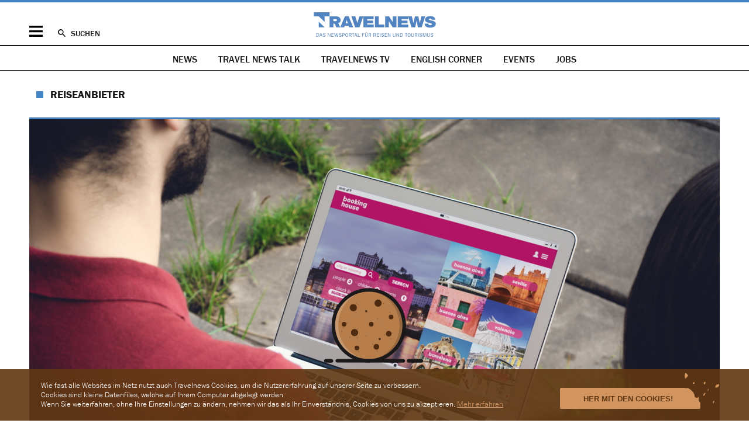

--- FILE ---
content_type: text/html; charset=utf-8
request_url: https://www.google.com/recaptcha/api2/aframe
body_size: 267
content:
<!DOCTYPE HTML><html><head><meta http-equiv="content-type" content="text/html; charset=UTF-8"></head><body><script nonce="7o3XkjuOlxL6upzYtbLzsw">/** Anti-fraud and anti-abuse applications only. See google.com/recaptcha */ try{var clients={'sodar':'https://pagead2.googlesyndication.com/pagead/sodar?'};window.addEventListener("message",function(a){try{if(a.source===window.parent){var b=JSON.parse(a.data);var c=clients[b['id']];if(c){var d=document.createElement('img');d.src=c+b['params']+'&rc='+(localStorage.getItem("rc::a")?sessionStorage.getItem("rc::b"):"");window.document.body.appendChild(d);sessionStorage.setItem("rc::e",parseInt(sessionStorage.getItem("rc::e")||0)+1);localStorage.setItem("rc::h",'1768887382270');}}}catch(b){}});window.parent.postMessage("_grecaptcha_ready", "*");}catch(b){}</script></body></html>

--- FILE ---
content_type: text/css
request_url: https://www.travelnews.ch/layout/app.ef367555.css
body_size: 14955
content:
@import url(https://use.typekit.net/hqa6ijx.css?v=2);html{box-sizing:border-box;scroll-behavior:smooth}*,:after,:before{box-sizing:inherit}@media screen and (prefers-reduced-motion:reduce){html{scroll-behavior:auto}}blockquote,body,figure,form{margin:0;padding:0}iframe,img,svg{border:0;display:block;max-width:100%}img,svg{height:auto}.image_container img{width:100%}.image_container img.adaptive{width:auto}fieldset{border:none;margin:0;padding:0}hr{background-color:#cbcbcb;border:none;height:1px;margin:3.5em 0}hr+.ce_text{margin-top:-1em}@media (min-width:860px){hr{margin-left:20%;margin-right:20%}}article,aside,figcaption,figure,footer,header,main,nav,section{display:block}body,div,fieldset,form,h1,h2,h3,h4,h5,h6,html,p{-webkit-text-size-adjust:none}body,input,select,textarea{color:#171715;font:300 16px/1.4em franklin-gothic-urw,sans-serif}input,select,textarea{font-size:99%}input::-webkit-input-placeholder,select::-webkit-input-placeholder,textarea::-webkit-input-placeholder{color:#bcbcc4;text-indent:0}input:-moz-placeholder,input::-moz-placeholder,select:-moz-placeholder,select::-moz-placeholder,textarea:-moz-placeholder,textarea::-moz-placeholder{color:#bcbcc4;text-indent:0}input:-ms-input-placeholder,select:-ms-input-placeholder,textarea:-ms-input-placeholder{color:#bcbcc4;text-indent:0}strong{font-weight:500}a{color:#4484c5;text-decoration:none}a:hover{text-decoration:underline}h1,h2,h3,h4,h5,h6{font-size:inherit;font-weight:inherit;line-height:inherit;margin:0}figcaption{color:#797979;font-size:14px;letter-spacing:.02em;padding:5px 0;text-align:left}#container,#main,#right,.inside{position:relative}#container:after,#main-navigation ul:after,.centered-section:after{clear:both;content:"";display:table}#main-navigation ul,.centered-section,.layout-homepage #main,.layout-one-col #main,.layout-two-cols #container{margin:0 auto;max-width:520px}.layout-two-cols #right{display:none}@media (min-width:720px){#main-navigation ul,.centered-section,.layout-one-col #main,.layout-two-cols #container{max-width:1200px}.layout-homepage #main{max-width:1220px}.layout-two-cols #container{display:flex}.layout-two-cols #main{flex-grow:1;width:66.6666666667%}.layout-two-cols #right{display:block;flex-shrink:0;width:320px}.layout-reader .right>.inside,.layout-two-cols #right>.inside>*{padding-left:10px;padding-right:10px}}.desktop-only{display:none!important}@media (min-width:960px){.desktop-only{display:inherit!important}.mobile-only{display:none!important}}.overflow{overflow:visible}#clear,.clear{clear:both;font-size:.1px;height:.1px;line-height:.1px}.invisible{border:0;clip:rect(0 0 0 0);height:1px;margin:-1px;overflow:hidden;padding:0;position:absolute;width:1px}.list_inline li li,.list_inline ol,.list_inline ul,.list_items li,.list_items ol,.list_items ul{list-style:none;margin:0;padding:0}.list_inline li{display:inline}.ce_hyperlink,.ce_youtube_preview,p{margin:1em 0}.ce_image,.ce_oembed_podigee,.ce_vimeo,.ce_youtube{margin:2em 0}.ce_image+.ce_text,.ce_oembed_podigee+.ce_text,.ce_vimeo+.ce_text,.ce_youtube+.ce_text{margin-top:-1em}.ce_text{margin-bottom:-1em;overflow:hidden}.ce_text.teaser{font:italic 22px/1.33em tinos,serif;letter-spacing:.01em;margin:1em auto 2em;max-width:700px;text-align:center}.ce_text .image_container{margin:2em 0 1em}.ce_text .image_container.float_below{margin-bottom:2em;margin-top:1em}h2+.ce_text .image_container{margin-top:1.5em}@media (min-width:720px){.ce_text .image_container.float_left{float:left;margin-right:1em;max-width:33%}.ce_text .image_container.float_right{float:right;margin-left:1em;max-width:33%}.ce_text .image_container+p{margin-top:2em}.ce_text .image_container.float_above+p{margin-top:1em}h2+.ce_text .image_container+p{margin-top:1.5em}.ce_text p{overflow:auto}}.ce_hyperlink a{background:url(/layout/images/hyperlink-text.8c1ab0a1.svg) 0 no-repeat;background-size:.8em .8em;color:#171715;padding-left:1.2em}.ce_hyperlink a.hyperlink_btn{background-image:none}#main .mod_article>h1,.layout-reader main>article>h2,.mod_event_reader .meta h3,.mod_event_reader h2,.mod_news_section>h2,.mod_training_reader .meta h3,.mod_training_reader h2,.page-headline{font-size:18px;font-weight:700;line-height:22px;margin:0 10px;padding:13px 24px;position:relative;text-transform:uppercase}#main .mod_article>h1 a,.layout-reader main>article>h2 a,.mod_event_reader .meta h3 a,.mod_event_reader h2 a,.mod_news_section>h2 a,.mod_training_reader .meta h3 a,.mod_training_reader h2 a,.page-headline a{color:#171715;text-decoration:none}#main .mod_article>h1:before,.layout-reader main>article>h2:before,.mod_event_reader .meta h3:before,.mod_event_reader h2:before,.mod_news_section>h2:before,.mod_training_reader .meta h3:before,.mod_training_reader h2:before,.page-headline:before{background-color:#4484c5;content:"";height:12px;left:2px;position:absolute;top:18px;width:12px}@media (min-width:720px){#main .mod_article>h1,.layout-reader main>article>h2,.mod_event_reader .meta h3,.mod_event_reader h2,.mod_news_section>h2,.mod_training_reader .meta h3,.mod_training_reader h2,.page-headline{padding:0 36px 28px}#main .mod_article>h1:before,.layout-reader main>article>h2:before,.mod_event_reader .meta h3:before,.mod_event_reader h2:before,.mod_news_section>h2:before,.mod_training_reader .meta h3:before,.mod_training_reader h2:before,.page-headline:before{left:12px;top:5px}}.mod_contest_list>header,.mod_news_featured>header,.mod_news_homesection>header,.mod_news_homespecial>header,.mod_news_overview .inside,.mod_news_people header,.mod_news_ticker .inside,.mod_video_home>header,.primary-header{border-top:1px solid #cbcbcb;margin-top:5px;position:relative}.mod_contest_list>header:before,.mod_news_featured>header:before,.mod_news_homesection>header:before,.mod_news_homespecial>header:before,.mod_news_overview .inside:before,.mod_news_people header:before,.mod_news_ticker .inside:before,.mod_video_home>header:before,.primary-header:before{background:#4484c5;content:"";display:block;height:5px;left:0;position:absolute;top:-5px;width:40px}.mod_contest_list>header h2,.mod_news_featured>header h2,.mod_news_homesection>header h2,.mod_news_homespecial>header h2,.mod_news_overview .inside h2,.mod_news_people header h2,.mod_news_ticker .inside h2,.mod_video_home>header h2,.primary-header h2{font-size:20px;font-weight:700;line-height:24px;margin:10px 0 15px}.mod_contest_list>header h2 a,.mod_news_featured>header h2 a,.mod_news_homesection>header h2 a,.mod_news_homespecial>header h2 a,.mod_news_overview .inside h2 a,.mod_news_people header h2 a,.mod_news_ticker .inside h2 a,.mod_video_home>header h2 a,.primary-header h2 a{color:inherit}.mod_contest_list>header h2 a:hover,.mod_news_featured>header h2 a:hover,.mod_news_homesection>header h2 a:hover,.mod_news_homespecial>header h2 a:hover,.mod_news_overview .inside h2 a:hover,.mod_news_people header h2 a:hover,.mod_news_ticker .inside h2 a:hover,.mod_video_home>header h2 a:hover,.primary-header h2 a:hover{text-decoration:none}.ce_vimeo,.ce_youtube,.responsive-video{height:0;padding-bottom:56.25%;position:relative}.ce_vimeo iframe,.ce_youtube iframe,.responsive-video iframe{height:100%;left:0;position:absolute;top:0;width:100%}.ce_gallery{align-items:center;display:flex;flex-wrap:nowrap;justify-content:space-evenly;margin:0 -10px}.ce_gallery .image_container{flex-grow:1;margin:0 10px}.ce_gallery .image_container img{width:auto}#wrapper{position:relative}#header{background:#fff;border-bottom:2px solid #171715;border-top:4px solid #4484c5;width:100%;z-index:100}#header .actions{padding:21px 0 14px;position:relative}@media (min-width:480px){#header .actions{padding-top:17px}}#logo{background:url(/layout/images/logo.ea24887f.svg) no-repeat 0 0;background-size:100% 100%;display:block;height:42px;margin:0 auto;text-decoration:none;width:213px}@media (min-width:720px){.layout-homepage #logo{height:61px;width:301px}}#mobile-toggle{background:url(/layout/images/menu-open.5d034828.svg) no-repeat 50%;bottom:14px;display:block;height:19px;left:10px;position:absolute;text-indent:-999em;width:23px}.mobile-active #mobile-toggle{background-image:url(/layout/images/menu-close.ee54f859.svg)}#search-toggle{display:none}@media (min-width:720px){#search-toggle{background:url(/layout/images/search.b5f43e1b.svg) no-repeat 12px 13px;background-size:13px 13px;bottom:-2px;color:#171715;display:block;font-size:14px;font-weight:500;height:42px;left:47px;line-height:1.15em;padding:12px 12px 14px 34px;position:absolute;text-decoration:none;text-transform:uppercase}.search-active #search-toggle{background-color:#eee}}#mobile-rollover,#search-rollover{display:none}.mobile-active #mobile-rollover{display:block;padding-bottom:30px}@media (min-width:720px){.mobile-active #mobile-rollover{background:#fff;box-shadow:0 2px 5px 0 rgba(0,0,0,.19);margin-top:2px;position:absolute;width:400px;z-index:100}}.mobile-active #search-rollover{border-top:7px solid #3f3f3e;display:block;margin:0 10px;padding:30px 0}.mobile-active #search-rollover form{border-bottom:1px solid #3f3f3e;margin:0 10px;padding-bottom:7px;position:relative}.mobile-active #search-rollover input{-webkit-appearance:none;background:transparent;border:0}.mobile-active #search-rollover input.text{font-size:16px;height:20px;line-height:20px;padding:0 30px 0 0;width:100%}.mobile-active #search-rollover input.submit{background:url(/layout/images/search.b5f43e1b.svg) no-repeat 50%;background-size:100%;height:32px;position:absolute;right:0;text-indent:-999em;top:-10px;width:20px}@media (min-width:720px){.mobile-active #search-rollover{display:none!important}}.search-active #search-rollover{display:block;margin:2px 0 0;position:absolute;width:100%;z-index:100}.search-active #search-rollover form{background:#eee;border:0;border-bottom:1px solid #b4b4b4;margin:0 10px;padding:19px 20px 17px 100px}.search-active #search-rollover input{-webkit-appearance:none;background:transparent;border:0}.search-active #search-rollover input.text{font-size:24px;height:29px;line-height:29px;outline:none;padding:0;width:100%}.search-active #search-rollover input.submit{background:url(/layout/images/search.b5f43e1b.svg) no-repeat 50%;background-size:100%;height:29px;left:58px;position:absolute;text-indent:-999em;top:20px;width:29px}#mobile-navigation{padding:0 10px 10px}#mobile-navigation li{border-top:1px solid #cbcbcb;padding-top:10px}#mobile-navigation li.submenu{border:0}#mobile-navigation a{color:#3f3f3e;display:block;font-size:18px;line-height:38px;padding:0 6px;text-decoration:none;text-transform:uppercase}#mobile-navigation a.submenu{color:#4484c5;font-weight:700}#mobile-navigation a.active,#mobile-navigation a:hover{background-color:#4484c5;color:#fff}#mobile-navigation .level_2 a{font-weight:700}#mobile-social{border-bottom:3px solid #cbcbcb;border-top:3px solid #cbcbcb;margin:0 10px 10px;overflow:hidden;padding:22px 0}#mobile-social li{float:left;margin-right:25px}#mobile-social a{display:block;height:19px;width:19px}#mobile-social a.facebook{width:10px}#mobile-social a.bluesky{margin-top:1px;width:20px}#mobile-social svg{fill:#3f3f3e;height:100%;width:100%}#mobile-services{margin:0 10px}#mobile-services a{color:#3f3f3e;font-size:16px;line-height:36px}#mobile-services a.active,#mobile-services a.trail{color:#4484c5}#mobile-legal{border-top:3px solid #cbcbcb;margin:10px 10px 0;padding-top:10px}#mobile-legal a{color:#797979;font-size:14px;line-height:36px}#mobile-legal a.active,#mobile-legal a.trail{color:#4484c5}#main-navigation{border-bottom:1px solid #171715;display:none;overflow:visible;text-align:center}#main-navigation.specials{display:block}#main-navigation li{display:none}#main-navigation li.special{display:inline}#main-navigation a{border-bottom:3px solid transparent;color:#171715;display:inline-block;font-size:16px;font-weight:500;line-height:1em;margin:0 6px -2px;padding:14px 10px 10px;text-decoration:none;text-transform:uppercase}#main-navigation a.active,#main-navigation a:hover{border-bottom:3px solid #000}@media (min-width:720px){#main-navigation{display:block}#main-navigation li{display:inline}}#news-rollover{background:#fff;background:hsla(0,0%,100%,.95);box-shadow:0 2px 5px 0 rgba(0,0,0,.19);display:none;margin-top:2px;padding:27px 0 35px;position:absolute;width:100%;z-index:100}.news-active #news-rollover{display:block}#news-rollover .mod_navigation{float:left;padding-left:10px;padding-right:10px;width:25%}#news-rollover .mod_navigation li{border-bottom:1px solid #dcdadd}#news-rollover .mod_navigation a{color:#3f3f3e;display:block;font-size:14px;line-height:29px;padding:0 6px;text-decoration:none;text-transform:uppercase}#news-rollover .mod_navigation a.active,#news-rollover .mod_navigation a.trail,#news-rollover .mod_navigation a:hover{background-color:#4484c5;color:#fff}.mod_news_navigation{overflow:hidden}.mod_news_navigation a{color:inherit;text-decoration:none}.mod_news_navigation a.section{color:#4484c5;font-weight:700}.mod_news_navigation .image_container{display:none}.mod_news_navigation .text_container{overflow:hidden}.mod_news_navigation .top article{float:none;width:auto}.mod_news_navigation .top article>.inside{border:none}.mod_news_navigation .more{clear:both}.mod_news_navigation .more>h2{color:#4484c5;font-size:13px;padding:15px 10px 8px;text-transform:uppercase}.mod_news_navigation .more article{float:left;padding-bottom:0;width:33.3333333333%}@media (min-width:860px){.mod_news_navigation .top .image_container{display:block;float:left;margin-right:20px;max-width:420px;width:50%}.mod_news_navigation .more .image_container{display:block;width:40%}}#container{padding-top:15px}@media (min-width:720px){#container{padding-top:30px}}#back-to-top{border-top:1px solid #171715;height:24px;margin-top:15px}#back-to-top .inside{position:relative}#back-to-top a{background:#fff url(/layout/images/backtotop.88b4a33d.svg) no-repeat 10px;background-size:14px 14px;color:#171715;font-size:14px;font-weight:500;padding:0 10px 0 30px;position:absolute;right:10%;text-decoration:none;top:-.6em}#footer{background-color:#171715}#footer .inside,#footer h6{color:#a9a9a9;font-size:14px;line-height:1em}#footer a{color:#a9a9a9}#footer h6{display:none}#footer h6,#footer li{margin-bottom:10px}#footer #footer-logo{float:left;padding:30px 15px}#footer #footer-logo>a.logo{background:url(/layout/images/logo-footer.0c43eb31.svg) 0 0 no-repeat;display:block;height:21px;text-decoration:none!important;width:140px}#footer #footer-logo li{float:left;margin:16px 14px 0 4px}#footer #footer-logo li a{display:block;height:14px;width:14px}#footer #footer-logo li a.facebook{width:7px}#footer #footer-logo li a.bluesky{margin-top:1px;width:15px}#footer #footer-logo svg{fill:#fff;height:100%;width:100%}#footer #footer-news,#footer #footer-services{display:none}#footer #footer-about{float:right;padding:35px 20px;text-align:right}@media (min-width:720px){#footer h6{color:#fff;display:block;font-weight:700;text-transform:uppercase}#footer #footer-logo{float:left;padding-left:10px;padding-right:10px;width:25%}#footer #footer-news{display:block;float:left;padding:30px 10px;width:33.3333333333%}#footer #footer-news ul{clear:both}#footer #footer-news li{float:left;width:50%}#footer #footer-about,#footer #footer-services{display:block;float:left;padding:30px 10px;text-align:left;width:16.6666666667%}}#legal{color:#797979;font-size:13px;line-height:1.57em;padding:25px 0;text-align:center}#legal li{display:inline;margin:0 15px}#legal a{color:#171715}#legal a.active{color:#4484c5}.ad_zone{align-self:flex-start;box-sizing:content-box;clear:both;display:flex;justify-content:center;margin:0 auto;max-width:100%;padding:0 10px}@media (min-width:960px){.ad_zone.desktop-only{display:flex!important}}.mobx-html .ad_zone{padding-top:20px}.ad_zone>div{border-bottom:1px solid #cbcbcb;border-top:1px solid #cbcbcb;box-sizing:content-box;margin-bottom:45px!important;margin-top:-4px!important;padding:3px 0!important;position:relative}.ad_zone>div:before{color:#a9a9a9;content:"Werbung";font-size:11px;left:0;line-height:16px;position:absolute;top:-15px}html[lang=en] .ad_zone>div:before{content:"Ad"}.layout-homepage .ad_zone>div{margin-bottom:70px!important}.ad_zone ins{display:block!important;max-width:100%}.ad_margin>div{margin-top:55px!important}#banner-header{background-color:#3f3f3e}#banner-header .ad_zone>div{border:none!important;margin-bottom:0!important;margin-top:0!important;padding:7px 0!important}#banner-header .ad_zone>div:before{content:none}.cookiebar{background:rgba(96,56,19,.9);bottom:0;color:#fff;font-size:11px;left:0;line-height:16px;position:fixed;right:0}.cookiebar>.inside{margin:0 auto;max-width:1200px;padding:10px}.cookiebar p{margin:0}.cookiebar a{color:#d29560;text-decoration:underline}.cookiebar button{background:#d29560;border:none;border-radius:2px;color:#603813;cursor:pointer;float:right;font-size:12px;font-weight:700;height:27px;margin:15px;padding:0 40px;text-transform:uppercase;white-space:nowrap}@media (min-width:720px){.cookiebar{font-size:13px}.cookiebar:before{background:url(/layout/images/cookie.dc2330f1.svg) 0 0 no-repeat;background-size:contain;content:"";height:130px;left:calc(50% - 87px);position:absolute;top:-140px;width:174px}.cookiebar>.inside{align-items:flex-end;display:flex;flex-flow:row-reverse;padding:20px 30px}.cookiebar p{width:100%}.cookiebar button{border-radius:2px 0 0 2px;font-size:13px;height:36px;margin:0 40px;padding-right:20px;position:relative}.cookiebar button:after{background:url(/layout/images/cookie-button.f15a401a.svg) 0 0 no-repeat;background-size:contain;content:"";height:62px;position:absolute;right:-59px;top:-26px;width:59px}}.mod_event_list article .event_type,.mod_event_reader header .event_type,.mod_training_list article .training_type,.mod_training_reader header .training_type,address,time{color:#797979;display:inline-block;font-size:14px;font-style:normal;line-height:1.2em}h1 .tag{color:#4484c5;font-weight:700;margin-right:5px}.mod_news_sponsored h1 .tag{display:none}.advertising h1 .tag{background-color:#a8a8b0;color:#fff;font-size:13px;margin-right:2px;padding:2px 8px;position:relative;text-transform:uppercase}.layout-reader .advertising h1 .tag+span{display:block}.image_primary.advertising h1 .tag{top:-.5em}.image_secondary.advertising h1 .tag{top:-2px}.layout-reader .advertising h1{margin-top:0}.image_event_list .mod_event_list article .event_type,.image_event_list .mod_event_reader header .event_type,.image_event_list .mod_training_list article .training_type,.image_event_list .mod_training_reader header .training_type,.image_event_list address,.image_featured .mod_event_list article .event_type,.image_featured .mod_event_reader header .event_type,.image_featured .mod_training_list article .training_type,.image_featured .mod_training_reader header .training_type,.image_featured address,.image_none .mod_event_list article .event_type,.image_none .mod_event_reader header .event_type,.image_none .mod_training_list article .training_type,.image_none .mod_training_reader header .training_type,.image_none address,.image_pinboard_list .mod_event_list article .event_type,.image_pinboard_list .mod_event_reader header .event_type,.image_pinboard_list .mod_training_list article .training_type,.image_pinboard_list .mod_training_reader header .training_type,.image_pinboard_list address,.image_primary .mod_event_list article .event_type,.image_primary .mod_event_reader header .event_type,.image_primary .mod_training_list article .training_type,.image_primary .mod_training_reader header .training_type,.image_primary address,.image_search .mod_event_list article .event_type,.image_search .mod_event_reader header .event_type,.image_search .mod_training_list article .training_type,.image_search .mod_training_reader header .training_type,.image_search address,.image_secondary .mod_event_list article .event_type,.image_secondary .mod_event_reader header .event_type,.image_secondary .mod_training_list article .training_type,.image_secondary .mod_training_reader header .training_type,.image_secondary address,.image_video_home .mod_event_list article .event_type,.image_video_home .mod_event_reader header .event_type,.image_video_home .mod_training_list article .training_type,.image_video_home .mod_training_reader header .training_type,.image_video_home address,.image_video_list .mod_event_list article .event_type,.image_video_list .mod_event_reader header .event_type,.image_video_list .mod_training_list article .training_type,.image_video_list .mod_training_reader header .training_type,.image_video_list address,.layout-reader .mod_event_list main>article header .event_type,.layout-reader .mod_training_list main>article header .training_type,.layout-reader main>article .mod_event_reader header .event_type,.layout-reader main>article .mod_training_reader header .training_type,.layout-reader main>article header address,.mod_event_list .layout-reader main>article header .event_type,.mod_event_list article .image_event_list .event_type,.mod_event_list article .image_featured .event_type,.mod_event_list article .image_none .event_type,.mod_event_list article .image_pinboard_list .event_type,.mod_event_list article .image_primary .event_type,.mod_event_list article .image_search .event_type,.mod_event_list article .image_secondary .event_type,.mod_event_list article .image_video_home .event_type,.mod_event_list article .image_video_list .event_type,.mod_event_list article .mod_news_navigation .event_type,.mod_event_list article .news_address .event_type,.mod_event_reader .layout-reader main>article header .event_type,.mod_event_reader header .image_event_list .event_type,.mod_event_reader header .image_featured .event_type,.mod_event_reader header .image_none .event_type,.mod_event_reader header .image_pinboard_list .event_type,.mod_event_reader header .image_primary .event_type,.mod_event_reader header .image_search .event_type,.mod_event_reader header .image_secondary .event_type,.mod_event_reader header .image_video_home .event_type,.mod_event_reader header .image_video_list .event_type,.mod_event_reader header .mod_news_navigation .event_type,.mod_event_reader header .news_address .event_type,.mod_news_navigation .mod_event_list article .event_type,.mod_news_navigation .mod_event_reader header .event_type,.mod_news_navigation .mod_training_list article .training_type,.mod_news_navigation .mod_training_reader header .training_type,.mod_news_navigation address,.mod_training_list .layout-reader main>article header .training_type,.mod_training_list article .image_event_list .training_type,.mod_training_list article .image_featured .training_type,.mod_training_list article .image_none .training_type,.mod_training_list article .image_pinboard_list .training_type,.mod_training_list article .image_primary .training_type,.mod_training_list article .image_search .training_type,.mod_training_list article .image_secondary .training_type,.mod_training_list article .image_video_home .training_type,.mod_training_list article .image_video_list .training_type,.mod_training_list article .mod_news_navigation .training_type,.mod_training_list article .news_address .training_type,.mod_training_reader .layout-reader main>article header .training_type,.mod_training_reader header .image_event_list .training_type,.mod_training_reader header .image_featured .training_type,.mod_training_reader header .image_none .training_type,.mod_training_reader header .image_pinboard_list .training_type,.mod_training_reader header .image_primary .training_type,.mod_training_reader header .image_search .training_type,.mod_training_reader header .image_secondary .training_type,.mod_training_reader header .image_video_home .training_type,.mod_training_reader header .image_video_list .training_type,.mod_training_reader header .mod_news_navigation .training_type,.mod_training_reader header .news_address .training_type,.news_address .mod_event_list article .event_type,.news_address .mod_event_reader header .event_type,.news_address .mod_training_list article .training_type,.news_address .mod_training_reader header .training_type,.news_address address{margin-right:15px}.image_event_list .mod_event_list article .event_type+time:before,.image_event_list .mod_event_reader header .event_type+time:before,.image_event_list .mod_training_list article .training_type+time:before,.image_event_list .mod_training_reader header .training_type+time:before,.image_event_list address+time:before,.image_featured .mod_event_list article .event_type+time:before,.image_featured .mod_event_reader header .event_type+time:before,.image_featured .mod_training_list article .training_type+time:before,.image_featured .mod_training_reader header .training_type+time:before,.image_featured address+time:before,.image_none .mod_event_list article .event_type+time:before,.image_none .mod_event_reader header .event_type+time:before,.image_none .mod_training_list article .training_type+time:before,.image_none .mod_training_reader header .training_type+time:before,.image_none address+time:before,.image_pinboard_list .mod_event_list article .event_type+time:before,.image_pinboard_list .mod_event_reader header .event_type+time:before,.image_pinboard_list .mod_training_list article .training_type+time:before,.image_pinboard_list .mod_training_reader header .training_type+time:before,.image_pinboard_list address+time:before,.image_primary .mod_event_list article .event_type+time:before,.image_primary .mod_event_reader header .event_type+time:before,.image_primary .mod_training_list article .training_type+time:before,.image_primary .mod_training_reader header .training_type+time:before,.image_primary address+time:before,.image_search .mod_event_list article .event_type+time:before,.image_search .mod_event_reader header .event_type+time:before,.image_search .mod_training_list article .training_type+time:before,.image_search .mod_training_reader header .training_type+time:before,.image_search address+time:before,.image_secondary .mod_event_list article .event_type+time:before,.image_secondary .mod_event_reader header .event_type+time:before,.image_secondary .mod_training_list article .training_type+time:before,.image_secondary .mod_training_reader header .training_type+time:before,.image_secondary address+time:before,.image_video_home .mod_event_list article .event_type+time:before,.image_video_home .mod_event_reader header .event_type+time:before,.image_video_home .mod_training_list article .training_type+time:before,.image_video_home .mod_training_reader header .training_type+time:before,.image_video_home address+time:before,.image_video_list .mod_event_list article .event_type+time:before,.image_video_list .mod_event_reader header .event_type+time:before,.image_video_list .mod_training_list article .training_type+time:before,.image_video_list .mod_training_reader header .training_type+time:before,.image_video_list address+time:before,.layout-reader .mod_event_list main>article header .event_type+time:before,.layout-reader .mod_training_list main>article header .training_type+time:before,.layout-reader main>article .mod_event_reader header .event_type+time:before,.layout-reader main>article .mod_training_reader header .training_type+time:before,.layout-reader main>article header address+time:before,.mod_event_list .layout-reader main>article header .event_type+time:before,.mod_event_list article .image_event_list .event_type+time:before,.mod_event_list article .image_featured .event_type+time:before,.mod_event_list article .image_none .event_type+time:before,.mod_event_list article .image_pinboard_list .event_type+time:before,.mod_event_list article .image_primary .event_type+time:before,.mod_event_list article .image_search .event_type+time:before,.mod_event_list article .image_secondary .event_type+time:before,.mod_event_list article .image_video_home .event_type+time:before,.mod_event_list article .image_video_list .event_type+time:before,.mod_event_list article .mod_news_navigation .event_type+time:before,.mod_event_list article .news_address .event_type+time:before,.mod_event_reader .layout-reader main>article header .event_type+time:before,.mod_event_reader header .image_event_list .event_type+time:before,.mod_event_reader header .image_featured .event_type+time:before,.mod_event_reader header .image_none .event_type+time:before,.mod_event_reader header .image_pinboard_list .event_type+time:before,.mod_event_reader header .image_primary .event_type+time:before,.mod_event_reader header .image_search .event_type+time:before,.mod_event_reader header .image_secondary .event_type+time:before,.mod_event_reader header .image_video_home .event_type+time:before,.mod_event_reader header .image_video_list .event_type+time:before,.mod_event_reader header .mod_news_navigation .event_type+time:before,.mod_event_reader header .news_address .event_type+time:before,.mod_news_navigation .mod_event_list article .event_type+time:before,.mod_news_navigation .mod_event_reader header .event_type+time:before,.mod_news_navigation .mod_training_list article .training_type+time:before,.mod_news_navigation .mod_training_reader header .training_type+time:before,.mod_news_navigation address+time:before,.mod_training_list .layout-reader main>article header .training_type+time:before,.mod_training_list article .image_event_list .training_type+time:before,.mod_training_list article .image_featured .training_type+time:before,.mod_training_list article .image_none .training_type+time:before,.mod_training_list article .image_pinboard_list .training_type+time:before,.mod_training_list article .image_primary .training_type+time:before,.mod_training_list article .image_search .training_type+time:before,.mod_training_list article .image_secondary .training_type+time:before,.mod_training_list article .image_video_home .training_type+time:before,.mod_training_list article .image_video_list .training_type+time:before,.mod_training_list article .mod_news_navigation .training_type+time:before,.mod_training_list article .news_address .training_type+time:before,.mod_training_reader .layout-reader main>article header .training_type+time:before,.mod_training_reader header .image_event_list .training_type+time:before,.mod_training_reader header .image_featured .training_type+time:before,.mod_training_reader header .image_none .training_type+time:before,.mod_training_reader header .image_pinboard_list .training_type+time:before,.mod_training_reader header .image_primary .training_type+time:before,.mod_training_reader header .image_search .training_type+time:before,.mod_training_reader header .image_secondary .training_type+time:before,.mod_training_reader header .image_video_home .training_type+time:before,.mod_training_reader header .image_video_list .training_type+time:before,.mod_training_reader header .mod_news_navigation .training_type+time:before,.mod_training_reader header .news_address .training_type+time:before,.news_address .mod_event_list article .event_type+time:before,.news_address .mod_event_reader header .event_type+time:before,.news_address .mod_training_list article .training_type+time:before,.news_address .mod_training_reader header .training_type+time:before,.news_address address+time:before{content:"-";margin-left:-10px;padding-right:8px}.pagination{padding:0 10px}.pagination p{float:left}.pagination ul{float:right;list-style-type:none;margin:0;padding:0}.pagination li{float:left;margin:1em 5px 0;padding:0}.message.error{border:10px solid #fc0d1b;display:block;font-size:18px;margin:20px auto;max-width:620px;padding:25px}.message.error .help{display:block;font-size:15px;margin-top:1em}.image_event_list,.image_featured,.image_none,.image_pinboard_list,.image_primary,.image_search,.image_secondary,.image_video_home,.image_video_list{padding:0 10px 20px}.layout-homepage .image_event_list,.layout-homepage .image_featured,.layout-homepage .image_none,.layout-homepage .image_pinboard_list,.layout-homepage .image_primary,.layout-homepage .image_search,.layout-homepage .image_secondary,.layout-homepage .image_video_home,.layout-homepage .image_video_list{padding-left:20px;padding-right:20px}.image_event_list .inside,.image_featured .inside,.image_none .inside,.image_pinboard_list .inside,.image_primary .inside,.image_search .inside,.image_secondary .inside,.image_video_home .inside,.image_video_list .inside{overflow:hidden}.image_event_list .image_container,.image_featured .image_container,.image_none .image_container,.image_pinboard_list .image_container,.image_primary .image_container,.image_search .image_container,.image_secondary .image_container,.image_video_home .image_container,.image_video_list .image_container{background:url(/layout/images/ajax-loader.fe91d767.gif) no-repeat 50%}.image_event_list h1,.image_featured h1,.image_none h1,.image_pinboard_list h1,.image_primary h1,.image_search h1,.image_secondary h1,.image_video_home h1,.image_video_list h1{-webkit-hyphens:auto;hyphens:auto}.image_event_list a,.image_featured a,.image_none a,.image_pinboard_list a,.image_primary a,.image_search a,.image_secondary a,.image_video_home a,.image_video_list a{color:#171715;text-decoration:none}.image_event_list .teaser,.image_featured .teaser,.image_none .teaser,.image_pinboard_list .teaser,.image_primary .teaser,.image_search .teaser,.image_secondary .teaser,.image_video_home .teaser,.image_video_list .teaser{display:none}.image_event_list .teaser a.section,.image_featured .teaser a.section,.image_none .teaser a.section,.image_pinboard_list .teaser a.section,.image_primary .teaser a.section,.image_search .teaser a.section,.image_secondary .teaser a.section,.image_video_home .teaser a.section,.image_video_list .teaser a.section{color:#4484c5;font-weight:700}@media (min-width:720px){.image_event_list,.image_featured,.image_none,.image_pinboard_list,.image_primary,.image_search,.image_secondary,.image_video_home,.image_video_list{padding-bottom:29px}}.image_primary .inside,.image_secondary .inside{border-top:1px dotted #cbcbcb;padding-top:40px}.image_featured.has-podcast .image_container,.image_primary.has-podcast .image_container,.image_search.has-podcast .image_container,.image_secondary.has-podcast .image_container{position:relative}.image_featured.has-podcast .image_container:after,.image_primary.has-podcast .image_container:after,.image_search.has-podcast .image_container:after,.image_secondary.has-podcast .image_container:after{background:rgba(0,0,0,.2) url(/layout/images/podcast.00f5a8df.svg) 10px 8px/18px 21px no-repeat;border:1px solid #fff;bottom:12px;content:"";height:40px;left:12px;position:absolute;width:42px}.image_none h1,.image_primary h1,.image_secondary h1,.image_video_list h1{font-size:36px;line-height:1em;margin:20px 0 8px}.image_primary{text-align:center}.image_primary h1{font-size:54px;line-height:.8888em}.image_primary .teaser{display:block}@media (min-width:720px){.image_secondary,.image_video_list{float:left;padding-left:10px;padding-right:10px;width:50%}.image_secondary .teaser,.image_video_list .teaser{display:block}}@media (min-width:960px){.image_secondary,.image_video_list{width:33.3333333333%}}.image_video_home h1{font-size:24px;line-height:1em;margin:20px 0 8px}@media (min-width:720px){.image_video_home{float:left;padding-left:10px;padding-right:10px;width:50%}}.image_featured .text_container{background:#fff;margin:0 30px;padding:15px 20px;position:relative;text-align:center;top:-40px}.image_featured h1{font-size:24px;line-height:1em;margin:0 0 8px;text-transform:uppercase}@media (min-width:720px){.image_featured{float:left;padding-left:10px;padding-right:10px;width:50%}}@media (min-width:960px){.image_featured{width:33.3333333333%}}.image_search h1{font-size:18px;line-height:1.1em;margin-bottom:5px}.related .image_search h1{margin:10px 0 5px}#search-results .image_search{padding:0 10px}#search-results .image_search .inside{border-bottom:1px solid #4484c5;overflow:hidden;padding:10px 0 13px}#search-results .image_search a{text-decoration:none}#search-results .image_search a h1{color:#171715;font-size:20px;margin-bottom:.5em}#search-results .image_search p{margin:.5em 0 0}#search-results .image_search .image_container{display:none}#search-results .image_search .image_container,#search-results .image_search .text_container{margin-top:5px}#search-results .image_search .teaser{display:block}@media (min-width:960px){#search-results .image_search .image_container{display:block;float:left;width:210px}#search-results .image_search .inside>a+.text_container{overflow:hidden;padding-left:10px}}@media (min-width:1200px){#search-results .image_search .text_container{padding-right:6.25%}}.mod_news_hometop{margin-bottom:20px;margin-top:25px}.mod_news_hometop .image_none .teaser,.mod_news_hometop .image_secondary .teaser{display:block}.mod_news_hometop .ad_zone{margin-top:20px}.mod_news_hometop .prio2 .image_primary{text-align:left}.mod_news_hometop .prio2 .image_primary h1{font-size:36px;line-height:1em}.mod_news_hometop .prio1 .image_none .inside,.mod_news_hometop .prio1 .image_primary .inside{border-top:0;padding-top:0}@media (min-width:720px){.mod_news_hometop{margin-top:38px}.mod_news_hometop .featured{display:flex}.mod_news_hometop .featured .ad_zone{min-width:300px}.mod_news_hometop .prio2{display:flex;flex-wrap:wrap}.mod_news_hometop .prio2 .image_primary{text-align:center}.mod_news_hometop .prio2 .image_primary h1{font-size:54px;line-height:.8888em}}@media (min-width:960px){.mod_news_hometop .image_primary{width:66.6666666667%}.mod_news_hometop .prio1{display:flex}.mod_news_hometop .prio1 .image_primary{width:66.6666666667%}.mod_news_hometop .prio1 .featured{display:block;width:33.3333333333%}.mod_news_hometop .prio1 .image_secondary{float:none;width:100%}}.layout-homepage #main>.inside>.image_primary{text-align:left}.layout-homepage #main>.inside>.image_primary h1{font-size:36px;line-height:1em}@media (min-width:720px){.layout-homepage #main>.inside>.image_primary{width:50%}}@media (min-width:960px){.layout-homepage #main>.inside>.image_primary{text-align:center;width:58.3333333333%}.layout-homepage #main>.inside>.image_primary h1{font-size:54px;line-height:.8888em}}.mod_news_section{margin-bottom:45px;overflow:hidden}.mod_news_section .image_primary .inside{border-top:0;padding-top:0}.mod_news_section>h1{font-size:36px;line-height:1.2em;margin-bottom:20px;text-align:center;text-transform:uppercase}.mod_news_section .teaser .section{display:none!important}@media (min-width:720px){.mod_news_section .image_secondary:nth-child(odd){clear:left}}@media (min-width:960px){.mod_news_section .image_secondary{width:33.3333333333%}.mod_news_section .image_secondary:nth-child(odd){clear:none}.mod_news_section .image_secondary:nth-child(3n){clear:left}}.mod_news_section .ce_hyperlink{border-top:1px solid #cbcbcb;clear:both;padding-top:1em;text-align:center}@media (min-width:720px){.layout-section #right>.inside{padding-top:50px}}#main .mod_article{padding:0 10px}#main .mod_article.no-padding{padding:0!important}#main .mod_article>h1{margin:0}#main .mod_article>h1+.ce_text{font-size:36px;line-height:1.2em;margin-bottom:20px;text-align:center;text-transform:uppercase}#main .mod_article>h1+.ce_text strong{font-weight:700}#main .mod_article>h1+.ce_text p{margin:0}#main .mod_article>h2,#main .mod_contest h2{font-size:30px;line-height:1.1em;margin-top:1.3em}#main .mod_article>.ce_text>h3,#main .mod_contest h3{font-weight:700;margin-top:1.5em}.layout-content #main .mod_article+.mod_article{border-top:1px solid #4484c5;clear:both;margin-left:10px;margin-right:10px;margin-top:3.5em;overflow:hidden;padding:3.5em 0 0}.layout-content #main .mod_article+.mod_article h2{margin-top:-17px}.layout-content #main .mod_article+.mod_article .ad_zone>div{margin-bottom:0!important}.layout-content #main .mod_article:last-of-type{margin-bottom:45px}.layout-content #main .mod_article:last-of-type:after{clear:both;content:"";display:table}#contact-social-links{float:left;margin:1em 0 0 12.5%;padding-left:10px;padding-right:10px;width:12.5%}#contact-social-links ul{border-bottom:1px solid #cbcbcb;border-top:1px solid #cbcbcb;display:block;padding:8px 0}#contact-social-links a{display:block;height:33px;margin:10px auto;padding:8px;text-align:center;width:32px}#contact-social-links a.facebook{background-color:#2d609b}#contact-social-links a.bluesky{background-color:#1185fe;display:flex}#contact-social-links a.linkedin{background-color:#007ab8}#contact-social-links svg{fill:#fff;max-height:100%}#contact-social-links+.ce_text{float:left;padding-left:10px;padding-right:10px;width:75%}.mod_news_search form{line-height:37px;margin:0 10px 24px}.mod_news_search form:after{clear:both;content:"";display:table}.mod_news_search form legend{float:left}.mod_news_search form legend+*{clear:left}.mod_news_search .widget-search{margin-bottom:17px}.mod_news_search .filter{background:#f6f6f6;line-height:34px;margin-bottom:13px;padding:10px 10px 18px}.mod_news_search .filter-date legend,.mod_news_search .filter-section label{font-weight:700;text-transform:uppercase}.mod_news_search .filter-date .radio_container span{display:inline-block;width:98px}.mod_news_search .filter-date .widget-submit{margin-top:10px}.mod_news_search .filter-date .widget-submit button:disabled{background:#f6f6f6;border:1px solid #bcbcc4;color:#bcbcc4;cursor:not-allowed}.mod_news_search .filter-section{margin-top:15px}.mod_news_search .filter-section label{display:block}.mod_news_search .sort-by{float:right;visibility:hidden}@media (min-width:480px){.mod_news_search .filter-date .radio_container span{margin-right:20px;width:auto}.mod_news_search .filter-date .widget,.mod_news_search .filter-date input.text,.mod_news_search .filter-date label{display:inline-block}.mod_news_search .filter-date input.text{margin:10px 8px 0 2px;width:100px}.mod_news_search .sort-by label,.mod_news_search .sort-by select{float:left;margin-left:10px}}@media (min-width:720px){.mod_news_search .filter-date .radio_container span{margin-right:12px}}@media (min-width:860px){.mod_news_search .widget-search{margin-left:130px;margin-right:130px}.mod_news_search .filter{padding-left:130px;position:relative}.mod_news_search .filter-date legend,.mod_news_search .filter-section label{left:10px;margin-top:2px;position:absolute}.mod_news_search .filter-section{max-width:300px}}@media (min-width:960px){.mod_news_search .filter-date .radio_container span{margin-right:20px}}@media (min-width:1200px){.mod_news_search .widget-search{margin-left:150px;margin-right:150px}.mod_news_search .filter{padding-left:150px;position:relative}.mod_news_search .filter-date .radio_container span{margin-right:35px}.mod_news_search .filter-date input.text{margin-left:5px;margin-right:15px;width:150px}.mod_news_search .filter-section{max-width:413px}}.mod_news_search #search-results{min-height:300px}.mod_news_search #search-results.loading{background:url(/layout/images/ajax-loader.fe91d767.gif) 50% no-repeat;height:100px}.mod_news_search #search-results.loading>*{display:none}.mod_news_search #search-results em{background-color:#ccebfe;font-style:normal}iframe.twitter-tweet{margin-bottom:0!important;margin-top:0!important}input.text,select,textarea{border:1px solid #cbcbcb;border-radius:2px;display:block;height:37px;line-height:21px;margin:0;padding:8px;width:100%}.widget-search{position:relative}.widget-search input{padding-right:40px}.widget-search:after{background:url(/layout/images/search.b5f43e1b.svg) no-repeat 100%;background-size:18px 18px;content:"";height:18px;position:absolute;right:13px;top:10px;width:18px}.ce_hyperlink a.hyperlink_btn,.fineuploader-wrapper .qq-upload-drop-area,.fineuploader-wrapper div.qq-upload-button,.hyperlink_btn,.widget-submit button{background-color:#4484c5;border:none;border-radius:2px;color:#fff;display:inline-block;font-size:13px;font-weight:500;line-height:34px;margin:0;padding:0 15px;text-align:center;text-transform:uppercase;white-space:nowrap;width:auto}.ce_hyperlink a.hyperlink_btn:disabled,.fineuploader-wrapper .qq-upload-drop-area:disabled,.fineuploader-wrapper div.qq-upload-button:disabled,.hyperlink_btn:disabled,.widget-submit button:disabled{background-color:#cbcbcb}.ce_hyperlink a.hyperlink_btn.loading,.fineuploader-wrapper .qq-upload-drop-area.loading,.fineuploader-wrapper div.qq-upload-button.loading,.hyperlink_btn.loading,.widget-submit button.loading{animation:LoadingButton 1.5s linear infinite;background:linear-gradient(270deg,#4484c5,#8daedc);background-size:400% 400%}.ce_hyperlink a.hyperlink_btn.qq-upload-button-hover,.fineuploader-wrapper .qq-upload-drop-area.qq-upload-button-hover,.fineuploader-wrapper div.qq-upload-button.qq-upload-button-hover,.hyperlink_btn.qq-upload-button-hover,.widget-submit button.qq-upload-button-hover{background:#4484c5}@keyframes LoadingButton{0%{background-position:0 50%}50%{background-position:100% 50%}to{background-position:0 50%}}textarea{background-size:18px 18px;height:100px;padding-right:40px}select{-webkit-appearance:none;background:#fff url([data-uri]) 100% no-repeat;background-size:24px 12px;border:1px solid #dddde1;border-radius:2px;font-size:15px;height:35px;line-height:35px;overflow:hidden;padding:0 35px 0 8px;position:relative;text-overflow:ellipsis}select:disabled{opacity:.5}.formbody{font-size:16px;line-height:21px;margin:1em 0;overflow:hidden}.formbody .widget{clear:both;margin:10px 0;position:relative}.formbody .widget>label{display:block;padding-bottom:8px;padding-top:8px}.formbody .widget span.mandatory{margin-left:4px}.formbody .widget-checkbox,.formbody .widget-radio{margin:18px 0}.formbody .widget-checkbox legend,.formbody .widget-radio legend{padding-bottom:8px}.formbody fieldset{margin:10px 0}.formbody fieldset>.widget:first-child{margin-top:0}.formbody fieldset>.widget:last-child{margin-bottom:0}.formbody fieldset>.widget-checkbox:first-child,.formbody fieldset>.widget-radio:first-child{margin-top:8px}.formbody fieldset>.widget-checkbox:last-child,.formbody fieldset>.widget-radio:last-child{margin-bottom:8px}.formbody fieldset>.widget-checkbox>fieldset,.formbody fieldset>.widget-radio>fieldset{margin:0}.formbody .checkbox_container>span,.formbody .radio_container>span{clear:both;display:block}.formbody .checkbox_container.inline>span,.formbody .radio_container.inline>span{display:inline-block;padding-right:30px;white-space:nowrap}.formbody .checkbox_container span input,.formbody .radio_container span input{float:left}.formbody .checkbox_container span label,.formbody .radio_container span label{display:block;margin-left:25px}.formbody .widget-fineuploader,.formbody .widget-fineuploader .fineuploader-wrapper{overflow:hidden}.formbody .widget-fineuploader .fineuploader-item{margin-bottom:10px}.formbody .widget-fineuploader .fineuploader-item.image{display:flex}.formbody .widget-fineuploader .fineuploader-item.image .image{margin-right:10px}.formbody .widget-fineuploader .upload-container{margin-top:10px}.formbody .widget-fineuploader .upload-container .qq-total-progress-bar-container{background:#fff;border:2px solid #4484c5;margin:0 0 10px}.formbody .widget-fineuploader .upload-container .qq-total-progress-bar{background:#4484c5;border-radius:0;height:10px;margin:0}.formbody .widget-fineuploader .upload-container .qq-upload-list li{margin-top:10px}.formbody .widget-fineuploader .upload-container .qq-upload-list .qq-progress-bar-container-selector{display:none}.formbody .widget-submit{text-align:right}.formbody .widget-submit button{margin-top:30px}.formbody p.error{background:#fcc;border-radius:2px;margin:0 0 5px;padding:3px 8px}@media (min-width:720px){.formbody{font-size:15px}.formbody .widget:not(.vertical)>label{float:left;padding-right:20px;text-align:right;width:42.8571428571%}.formbody .widget:not(.vertical) p.error{margin-top:15px}.formbody .widget:not(.vertical) .checkbox_container,.formbody .widget:not(.vertical) .radio_container{padding-left:42.8571428571%;position:relative}.formbody .widget:not(.vertical) .checkbox_container p.error,.formbody .widget:not(.vertical) .radio_container p.error{margin-left:0;margin-top:0;width:auto}.formbody .widget:not(.vertical) .checkbox_container legend,.formbody .widget:not(.vertical) .radio_container legend{left:0;padding-bottom:0;padding-right:20px;position:absolute;text-align:right;width:42.8571428571%}.formbody .widget:not(.vertical) .selector_container,.formbody .widget:not(.vertical) .upload_container,.formbody .widget:not(.vertical) input.text,.formbody .widget:not(.vertical) p.error,.formbody .widget:not(.vertical) select,.formbody .widget:not(.vertical) textarea{margin-left:42.8571428571%;width:57.1428571429%}.formbody .widget:not(.vertical) label+input.text,.formbody .widget:not(.vertical) label+textarea{margin-left:0}}@media (min-width:860px){.formbody .widget:not(.vertical)>label{width:28.5714285714%}.formbody .widget:not(.vertical) .checkbox_container,.formbody .widget:not(.vertical) .radio_container{padding-left:28.5714285714%}.formbody .widget:not(.vertical) .checkbox_container legend,.formbody .widget:not(.vertical) .radio_container legend{width:28.5714285714%}.formbody .widget:not(.vertical) .selector_container,.formbody .widget:not(.vertical) .upload_container,.formbody .widget:not(.vertical) input.text,.formbody .widget:not(.vertical) p.error,.formbody .widget:not(.vertical) select,.formbody .widget:not(.vertical) textarea{margin-left:28.5714285714%;width:71.4285714286%}}@media (min-width:960px){.formbody .widget{width:87.5%}.formbody .widget-explanation{padding:0;width:auto}}.layout-homepage #main>.inside{align-items:flex-start;display:flex;flex-wrap:wrap}.layout-homepage #main>.inside>*{flex-grow:1}.layout-homepage .mod_news_overview{padding-left:20px;padding-right:20px}@media (min-width:720px){.layout-homepage .mod_news_overview{width:50%}}@media (min-width:960px){.layout-homepage .mod_news_overview{margin-top:40px;width:41.6666666667%}}.mod_news_homecluster{padding-left:20px;padding-right:20px;width:100%}.mod_news_homecluster__box{background:#eaeaed;display:flex;margin-top:18px}.mod_news_homecluster__title{align-items:center;background:#fce830;display:flex;font-weight:700;padding:14px 20px;text-transform:uppercase}.mod_news_homecluster__text{flex-grow:1;padding:14px 20px}.mod_news_homecluster__headline{flex-grow:1;font-weight:500;margin:0}.mod_news_homecluster__link{align-self:center;flex-shrink:0;margin:.5em 0 0}.mod_news_homecluster__headline a,.mod_news_homecluster__title a{color:inherit}.mod_news_homecluster__headline a:hover,.mod_news_homecluster__title a:hover{text-decoration:none}@media (min-width:720px){.mod_news_homecluster__text{display:flex}.mod_news_homecluster__link{margin-top:0}}.mod_news_featured>header{margin-bottom:35px;margin-left:20px;margin-right:20px}.mod_news_featured>.inside{display:flex;flex-wrap:wrap}.mod_news_people{clear:both;margin-bottom:70px;padding:0 20px}.mod_news_people article{overflow:hidden;padding-bottom:30px;position:relative}.mod_news_people article a{color:#171715;display:flex;text-decoration:none}.mod_news_people article .image_container{flex-shrink:0;padding-right:25px;width:125px}.mod_news_people article p{font-size:20px;line-height:1.1em;margin:0}.mod_news_people article time{display:block;font-size:13px;line-height:1;margin:10px 0 0}@media (min-width:860px){.mod_news_people article .image_container{width:calc(40% + 19px)}.mod_news_people article .text{width:calc(60% - 22px)}}@media (min-width:960px){.mod_news_people{width:41.6666666667%}}.mod_contest_list{padding-left:20px;padding-right:20px}.mod_contest_list>.inside{margin-bottom:70px}.mod_contest_list .contest{margin-bottom:35px}.mod_contest_list .contest .image_container{margin-bottom:1em}.mod_contest_list .contest h3{font-size:20px;font-weight:500}.mod_contest_list .contest p{margin:10px 0}.mod_contest_list .contest a{background:url(/layout/images/hyperlink-primary.49073883.svg) 0 no-repeat;background-size:.8em .8em;padding-left:1.2em}@media (min-width:720px){.mod_contest_list{width:33.3333333333%}}.mod_news_ticker{margin-bottom:70px;padding-left:20px;padding-right:20px;width:100%}.mod_news_ticker .inside{background:#eee;border-bottom:1px solid #4d4d4d;border-top:1px solid #4d4d4d;padding-left:10px;padding-right:10px}.mod_news_ticker article{margin:15px 0}.mod_news_ticker a{color:#171715}.mod_news_ticker h1 strong{font-weight:300}.mod_news_ticker .section{font-size:14px;font-weight:500}.mod_news_ticker time{color:inherit;font-size:14px}.mod_news_ticker time:before{content:" - "}@media (min-width:720px){.mod_news_ticker{width:50%}}@media (min-width:860px){.mod_news_ticker{width:25%}}.switzerland-news{margin-bottom:70px;overflow:hidden;padding-left:20px;padding-right:20px;position:relative;width:100%}.switzerland-news .inside{padding:180px 10px 30px}.switzerland-news .image{background:#e85f53 url(/layout/images/switzerland--cow.3bb2f22c.svg) 50% 20px no-repeat;background-size:480px;bottom:0;left:0;position:absolute;right:0;top:0;z-index:-1}.switzerland-news .image.food{background-image:url(/layout/images/switzerland--food.77cf4b0a.svg)}.switzerland-news .image.hiking{background-image:url(/layout/images/switzerland--hiking.d068f090.svg)}.switzerland-news .image.mountains{background-image:url(/layout/images/switzerland--mountains.ba5aa2dc.svg)}.switzerland-news .image.ski{background-image:url(/layout/images/switzerland--ski.47fa9d30.svg)}.switzerland-news .image:before{background:radial-gradient(circle,hsla(0,0%,100%,0) 50%,#e85f53 75%);content:"";display:block;height:130%;left:0;position:absolute;top:-30%;width:100%;z-index:10}.switzerland-news p{color:#ffd478;font-size:20px;font-weight:700;line-height:1.1;position:relative}.switzerland-news p:before{background:#fff;content:"";height:5px;left:0;position:absolute;top:-15px;width:40px}.switzerland-news strong{color:#fff;display:block;font-size:30px;font-weight:inherit;text-transform:uppercase}.switzerland-news a{color:#fff;font-weight:500;text-transform:uppercase}.switzerland-news a:after{content:" >"}@media (min-width:720px){.switzerland-news .inside{padding:20px 20px 20px 400px}.switzerland-news .image{background-position:-50px 10px}.switzerland-news .image:before{content:none}}.mod_news_homespecial{margin-bottom:20px;width:100%}.mod_news_homespecial>header{margin-bottom:35px;margin-left:20px;margin-right:20px}.mod_news_homespecial .box{display:block;margin-bottom:35px;padding-left:20px;padding-right:20px;position:relative;width:100%}.mod_news_homespecial .box:before{background:#000;background:rgba(0,0,0,.4);bottom:0;content:"";left:20px;position:absolute;right:20px;top:0;z-index:5}.mod_news_homespecial .box .title{color:#fff;left:50px;position:absolute;right:50px;text-align:center;top:50%;transform:translateY(-50%);z-index:10}.mod_news_homespecial .box .title h3{font:italic 23px/1 tinos,serif;margin-bottom:15px}.mod_news_homespecial .box .title p{font-size:36px;line-height:1;margin:0;text-transform:uppercase}@media (min-width:860px){.mod_news_homespecial.single{max-width:calc(100vw - 340px);width:66.6666666667%}.mod_news_homespecial.single+.ad_zone{min-width:300px;padding-left:20px;padding-right:20px}.mod_news_homespecial.double .inside{display:flex}}.mod_news_homesection>header{margin-bottom:35px;margin-left:20px;margin-right:20px}.mod_news_homesection .sections{display:flex;flex-wrap:wrap}.mod_news_homesection .section{margin-bottom:35px;padding:0 20px}.mod_news_homesection h3{font-weight:700;padding:8px 0 20px;position:relative;text-transform:uppercase}.mod_news_homesection h3:before{background:#4484c5;content:"";display:block;height:3px;left:0;position:absolute;top:0;width:40px}.mod_news_homesection h3 a:hover{text-decoration:none}.mod_news_homesection article{float:none;padding:0 0 20px!important;width:100%}.mod_news_homesection article h1{font-size:24px;margin-bottom:8px}.mod_news_homesection article .teaser{display:none}.mod_news_homesection article.image_secondary .inside{border-top:none;padding-top:0}.mod_news_homesection article.image_none{border-top:1px dotted #cbcbcb}.mod_news_homesection article.image_none h1{font-size:20px}@media (min-width:720px){.mod_news_homesection .section{padding-left:20px;padding-right:20px;width:50%}}@media (min-width:960px){.mod_news_homesection .section{padding-left:20px;padding-right:20px;width:33.3333333333%}}.mod_video_home>header{margin-bottom:35px;margin-left:20px;margin-right:20px}@media (min-width:720px){.mod_video_home>.image_video_home{text-align:center}.mod_video_home>.image_video_home h1{font-size:36px}.mod_video_home>.items{display:flex;flex-wrap:wrap;float:left;width:50%}}.mod_news_overview{font-size:20px;line-height:1.1;padding:0 0 45px}.mod_news_overview.loading{background:url(/layout/images/ajax-loader.fe91d767.gif) 50% 50% no-repeat}.list_inline .mod_news_overview.loading li,.mod_news_overview.loading .list_inline li,.mod_news_overview.loading .list_items{opacity:.25}.list_inline .mod_news_overview li,.mod_news_overview .list_inline li,.mod_news_overview .list_items{width:100%}.list_inline .mod_news_overview li li,.mod_news_overview .list_inline li li,.mod_news_overview .list_items li{display:flex;padding:10px 0;position:relative}.list_inline .mod_news_overview li li a,.mod_news_overview .list_inline li li a,.mod_news_overview .list_items li a{color:#171715;display:block}.list_inline .mod_news_overview li li a:hover,.mod_news_overview .list_inline li li a:hover,.mod_news_overview .list_items li a:hover{text-decoration:none}.list_inline .mod_news_overview li li time,.mod_news_overview .list_inline li li time,.mod_news_overview .list_items li time{color:#bcbcc4;flex-shrink:0;font:italic 30px/1 tinos,serif;width:100px}.mod_news_overview .ce_hyperlink{font-size:14px;margin:0;padding:15px 0 3px;position:relative;text-align:center}.mod_news_overview .most_read{display:none;padding-bottom:40px}.mod_news_overview .most_read p.message{margin:0 12px}.mod_news_overview .most_read p.message.empty{font-size:16px;font-style:italic;padding:1em}.mod_news_overview .most_read ol{counter-reset:li}.mod_news_overview .most_read li{padding:20px 0 20px 100px}.mod_news_overview .most_read li:before{color:#797979;content:counter(li);counter-increment:li;font:italic 72px/22px tinos,serif;left:0;position:absolute;text-align:center;top:30px;width:80px}.mod_news_overview .most_read a{min-height:36px}.mod_news_overview .radio_container{color:#fff;font-weight:500;line-height:24px}.mod_news_overview .radio_container input{position:absolute;visibility:hidden}.mod_news_overview .radio_container label{cursor:pointer;display:block;text-align:center;text-transform:uppercase}.mod_news_overview .radio_container.views{display:none;gap:12px;justify-content:space-between;line-height:30px;margin:10px 0 20px}.mod_news_overview .radio_container.views span{background-color:#bcbcc4;font-size:13px;position:relative;width:50%}.mod_news_overview .radio_container.views span.active{background-color:#4484c5}.mod_news_overview .radio_container.views span.active:after{border-color:#fff transparent transparent #fff;border-style:solid;border-width:4px;bottom:-5px;content:"";height:0;left:50%;margin-left:-3px;position:absolute;transform:rotate(45deg);width:0}.mod_news_overview .radio_container.period{bottom:0;display:flex;gap:8px;left:0;position:absolute;right:0}.mod_news_overview .radio_container.period span{background-color:#bcbcc4;border-bottom:2px solid transparent;flex-grow:1;font-size:12px;position:relative}.mod_news_overview .radio_container.period span.active{background-color:transparent;border-bottom-color:#4484c5;color:#4484c5;margin-bottom:0}.mod_news_overview .radio_container.period span.active:after{border-color:#4484c5 transparent transparent #4484c5;border-style:solid;border-width:3px;bottom:-4px;content:"";height:0;left:50%;margin-left:-2px;position:absolute;transform:rotate(45deg);width:0}.mod_news_special_list{display:flex;flex-wrap:wrap;margin:0 -10px 45px}@media (min-width:480px){.mod_news_special_list article{width:50%}}@media (min-width:960px){.mod_news_special_list article{width:33.3333333333%}}.mod_job_list .item p{margin:0}.mod_job_list .item .company{color:#bcbcc4}.mod_job_list .item .headline{display:flex;flex-wrap:wrap;justify-content:space-between;margin:.2em 0 .4em}.mod_job_list .item h3{font-size:20px;font-weight:700;line-height:22px;padding-right:20px}.mod_job_list .item h3 a{color:inherit}.mod_job_list .item h3 a:hover{text-decoration:none}.mod_job_list .item h3 small{font-size:inherit;font-weight:300}.mod_job_list .item .share-buttons{line-height:18px;margin:3px 0 0 -3px;padding:0}.mod_job_list .item .share-buttons li{margin:0 3px}.mod_job_list .item .share-buttons a{background-size:14px;border-radius:2px;height:18px;padding:0;width:18px}.mod_job_list .item .share-buttons a.facebook{background-size:7px}.mod_job_list .item .description a.more{margin-left:5px}.mod_job_list .item .description a.more:before{background:url(/layout/images/hyperlink-blank.0dbc6789.svg) 0 0 no-repeat;content:"";display:inline-block;height:12px;margin-right:3px;width:12px}.mod_job_list .item .location{color:#bcbcc4;font-size:14px;margin-top:.4em}.mod_newsletter{margin-bottom:45px;padding:0 10px}.layout-homepage .mod_newsletter{padding:0 20px}.mod_article>.mod_newsletter{padding:0}.mod_article.no-padding>.mod_newsletter{padding:0 10px}.mod_newsletter>.inside{background:#2489d8;color:#fff;padding:25px;text-align:center}.mod_newsletter__headline{font-size:20px;font-weight:700;line-height:24px}.mod_newsletter__description{font-size:14px;line-height:18px;margin:8px 0}.mod_newsletter__description--desktop{display:none}.mod_newsletter__link{align-items:center;background:#02cebd;background:linear-gradient(90deg,#02cebd,#14d879);border-radius:2px;color:#fff;display:flex;font-size:15px;font-weight:700;height:48px;justify-content:center;line-height:48px;margin-top:22px;text-transform:uppercase;white-space:nowrap}.mod_newsletter__link:hover{text-decoration:none}.mod_newsletter__link svg{display:block;height:18px;margin-left:15px;width:18px;fill:#fff}@media (min-width:720px){#main .mod_newsletter>.inside{align-items:center;display:flex;justify-content:space-between;padding:15px 30px;text-align:left}#main .mod_newsletter__headline{font-size:30px;line-height:1}#main .mod_newsletter__description--mobile{display:none}#main .mod_newsletter__description--desktop{display:block}#main .mod_newsletter__link{margin:0 0 0 20px;padding:0 15px}}.ce_mailchimp .image_container{display:none}.ce_mailchimp form{margin:40px -10px 0}.ce_mailchimp input{display:block;height:34px;width:100%}.ce_mailchimp .widget-text input{border:1px solid #cbcbcb;margin-bottom:10px;padding:0 12px}.ce_mailchimp .widget-submit input{background-color:#4484c5;border:none;border-radius:2px;color:#fff;font-size:13px;font-weight:500;line-height:32px;text-align:center;text-transform:uppercase}@media (min-width:720px){.ce_mailchimp .widget-text{float:left;padding-left:10px;padding-right:10px;width:66.6666666667%}.ce_mailchimp .widget-submit{float:left;padding-left:10px;padding-right:10px;width:33.3333333333%}}@media (min-width:860px){.ce_mailchimp .image_container{display:block}.ce_mailchimp form{margin-left:150px}}.newsletter-ad{box-shadow:0 0 51px 0 rgba(51,51,51,.2);display:block!important;font-size:14px;line-height:22px;margin:35px auto 70px;max-width:360px;overflow:hidden;padding:60px 35px 55px!important;position:relative;text-align:center}.newsletter-ad h1{font-size:30px;font-weight:700;line-height:1}.newsletter-ad a{align-items:center;background:linear-gradient(11deg,#2e89d8,#189cd7 30%,#189cd7);background-size:477%;color:#fff;display:flex;font-size:12px;font-weight:700;justify-content:center;line-height:24px;margin:0 auto;max-width:250px;padding:11px 10px 12px;text-transform:uppercase;transition:background .3s ease-in-out}.newsletter-ad a svg{height:18px;margin-left:12px;width:18px;fill:#fff}.newsletter-ad a:hover{background:linear-gradient(191deg,#2e89d8,#189cd7);text-decoration:none}.newsletter-ad p{margin:25px 0}.newsletter-ad__border{background:url(/layout/images/newsletter-border.1851b27a.jpg) 0 0/396px 74px no-repeat;position:absolute}.newsletter-ad__border--top{top:0}.newsletter-ad__border--bottom,.newsletter-ad__border--top{height:19px;left:50%;transform:translateX(-50%);width:300px}.newsletter-ad__border--bottom{background-position:0 -19px;bottom:0}.newsletter-ad__border--left{background-position:0 -56px;left:0}.newsletter-ad__border--left,.newsletter-ad__border--right{height:18px;top:50%;transform:rotate(270deg) translateX(-50%);transform-origin:0 0;width:396px}.newsletter-ad__border--right{background-position:0 -38px;left:calc(100% - 18px)}.layout-reader main>article header{font-size:18px;line-height:1.3;margin:0 10px 35px;text-align:center}.layout-reader main>article header .image_container{background:url(/layout/images/ajax-loader.fe91d767.gif) no-repeat 50% 40%}.layout-reader main>article header h1{font-size:40px;line-height:1em;margin:15px auto 5px}.layout-reader main>article header time:after{content:none}.layout-reader main>article header .share-buttons{margin-top:2em}.layout-reader main>article header .teaser{margin:1em auto 2em;max-width:700px}.layout-reader main>article header figure{border-top:3px solid #4484c5;position:relative}.layout-reader main>article header figure a.gallery{display:block;position:relative}.layout-reader main>article header figure a.gallery div{background:#000 url(/layout/images/gallery-icon.726c68c9.svg) 13px 12px no-repeat;background-color:rgba(0,0,0,.6);background-size:31px 28px;bottom:18px;color:#fff;font:italic 12px/999em tinos,serif;height:56px;left:18px;letter-spacing:.01em;position:absolute;text-align:left;width:57px}.layout-reader main>article header figure a.gallery div strong{font:700 13px franklin-gothic-urw,sans-serif;text-transform:uppercase}@media (min-width:720px){.layout-reader main>article header figure a.gallery div{line-height:17px;padding:9px 18px 9px 56px;width:auto}.layout-reader .mod_event_list main>article header .event_type,.layout-reader .mod_training_list main>article header .training_type,.layout-reader main>article .mod_event_reader header .event_type,.layout-reader main>article .mod_training_reader header .training_type,.layout-reader main>article header address,.layout-reader main>article header time,.mod_event_list .layout-reader main>article header .event_type,.mod_event_reader .layout-reader main>article header .event_type,.mod_training_list .layout-reader main>article header .training_type,.mod_training_reader .layout-reader main>article header .training_type{display:none}.layout-reader main>article header .teaser{width:83.3333333333%}}@media (min-width:860px){.layout-reader main>article header h1{font-size:54px;margin:25px auto 15px}.layout-reader .mod_event_list main>article header .event_type,.layout-reader .mod_training_list main>article header .training_type,.layout-reader main>article .mod_event_reader header .event_type,.layout-reader main>article .mod_training_reader header .training_type,.layout-reader main>article header address,.layout-reader main>article header time,.mod_event_list .layout-reader main>article header .event_type,.mod_event_reader .layout-reader main>article header .event_type,.mod_training_list .layout-reader main>article header .training_type,.mod_training_reader .layout-reader main>article header .training_type{display:inline-block}}@media (min-width:960px){.layout-reader .mod_event_list main>article header .event_type,.layout-reader .mod_training_list main>article header .training_type,.layout-reader main>article .mod_event_reader header .event_type,.layout-reader main>article .mod_training_reader header .training_type,.layout-reader main>article header address,.layout-reader main>article header time,.mod_event_list .layout-reader main>article header .event_type,.mod_event_reader .layout-reader main>article header .event_type,.mod_training_list .layout-reader main>article header .training_type,.mod_training_reader .layout-reader main>article header .training_type{display:none}.layout-reader main>article header h1{width:83.3333333333%}.layout-reader main>article header .teaser{width:66.6666666667%}}.layout-reader main>article .meta{display:none}.layout-reader main>article .main{margin-bottom:45px;position:relative;width:100%}.layout-reader main>article .main section{clear:both;padding:0 10px}.layout-reader main>article .main section+.ad_zone.ad_loaded{margin-bottom:-45px;margin-top:45px}.layout-reader main>article .main section.related{border:0;margin-bottom:0;padding:0}.layout-reader main>article .main section.related>.inside{border-top:1px solid #dddde1;margin:0 10px -29px;padding-left:0;padding-right:0}.layout-reader main>article .main .ce_additional,.layout-reader main>article .main .ce_quick_survey{overflow:visible;position:relative}.layout-reader main>article .main .ce_additional>.inside,.layout-reader main>article .main .ce_quick_survey>.inside{background:#f6f6f6;margin:1em 0;overflow-wrap:anywhere;padding:20px 20px 4px}.layout-reader main>article .main .ce_additional>.inside:before,.layout-reader main>article .main .ce_quick_survey>.inside:before{background:url(/layout/images/clip.7711450f.svg) 0 0 no-repeat;content:"";height:50px;position:absolute;right:5%;top:-13px;width:50px}.layout-reader main>article .main .ce_additional h3,.layout-reader main>article .main .ce_quick_survey h3{font-size:inherit;font-weight:700;margin:0;padding:0 60px 0 24px;position:relative;text-transform:uppercase}.layout-reader main>article .main .ce_additional h3:before,.layout-reader main>article .main .ce_quick_survey h3:before{background-color:#4484c5;content:"";height:12px;left:0;position:absolute;top:4px;width:12px}.layout-reader main>article .main .ce_additional+.ce_text{overflow:visible}.layout-reader main>article .main .ce_additional+.ce_text:before{content:"";display:table}.layout-reader main>article .main .ce_additional+.ce_text p{overflow:visible}.layout-reader main>article .main .ce_embedded_instagram_post,.layout-reader main>article .main .ce_embedded_tweet,.layout-reader main>article .main .ce_oembed_facebook{margin:2em auto;max-width:100%;min-width:220px;width:500px}.layout-reader main>article .main .ce_lightbox_gallery{margin:2em 8.3333333333%;width:83.3333333333%}.layout-reader main>article .main .ce_lightbox_gallery a{display:block;position:relative}.layout-reader main>article .main .ce_lightbox_gallery a div{align-items:center;background:rgba(0,0,0,.6);bottom:0;display:flex;flex-direction:column;justify-content:center;left:0;position:absolute;right:0;top:0}.layout-reader main>article .main .ce_lightbox_gallery a div p{background:url(/layout/images/gallery-icon.726c68c9.svg) 50% 0 no-repeat;background-size:62px 53px;color:#fff;font:italic 22px/999em tinos,serif;letter-spacing:.01em;line-height:17px;margin:0;padding-top:72px;text-align:center}.layout-reader main>article .main .ce_lightbox_gallery a div strong{display:block;font:700 24px franklin-gothic-urw,sans-serif;text-transform:uppercase}.layout-reader main>article .main .ce_quick_survey{color:#3f3f3e;margin-top:2em}.layout-reader main>article .main .ce_quick_survey h2{margin:20px 0;text-align:center}.layout-reader main>article .main .ce_quick_survey .options ol{list-style-type:none;margin:0;padding:0}.layout-reader main>article .main .ce_quick_survey .options li{margin:10px 0}.layout-reader main>article .main .ce_quick_survey .options input{position:absolute;visibility:hidden}.layout-reader main>article .main .ce_quick_survey .options label{background:#fff;border-radius:5px;cursor:pointer;display:block;padding:5px 10px;text-transform:uppercase}.layout-reader main>article .main .ce_quick_survey .options input:checked+label{background:#e1e1e5}.layout-reader main>article .main .ce_quick_survey button{cursor:pointer;display:block;margin:30px auto;width:50%}.layout-reader main>article .main .ce_quick_survey .doughnut{height:270px;margin:0 auto 2em;position:relative;width:270px}.layout-reader main>article .main .ce_quick_survey .doughnut strong{font-size:72px;left:50%;position:absolute;top:110px;transform:translate(-50%);white-space:nowrap}.layout-reader main>article .main .ce_quick_survey .doughnut p{font-size:14px;left:50%;line-height:1em;position:absolute;text-align:center;top:145px;transform:translate(-50%);width:150px}.layout-reader main>article .main .ce_quick_survey .results{margin:0 0 2em 28px}.layout-reader main>article .main .ce_quick_survey .results li{font-size:15px;line-height:1em;margin:0 0 20px 38px;text-transform:uppercase}.layout-reader main>article .main .ce_quick_survey .results li strong{float:left;margin-left:-38px}.layout-reader main>article .main .ce_quick_survey .results li strong:before{border-radius:10px;content:"";display:block;height:20px;margin:-2px 0 0 -28px;position:absolute;width:20px}.layout-reader main>article .main .ce_quick_survey .results li:first-child strong:before{background-color:#2d6da5}.layout-reader main>article .main .ce_quick_survey .results li:nth-child(2) strong:before{background-color:#3a7cba}.layout-reader main>article .main .ce_quick_survey .results li:nth-child(3) strong:before{background-color:#4f8ecb}.layout-reader main>article .main .ce_quick_survey .results li:nth-child(4) strong:before{background-color:#aecbeb}.layout-reader main>article .main .ce_quick_survey .results li:nth-child(5) strong:before{background-color:#b4d4f1}.layout-reader main>article .main .ce_quick_survey .results li:nth-child(6) strong:before{background-color:#c8e1f7}.layout-reader main>article .main .ce_quick_survey .results li:nth-child(7) strong:before{background-color:#ccebfc}.layout-reader main>article .main .ce_quick_survey .results li:nth-child(8) strong:before{background-color:#a5a2a3}.layout-reader main>article .main .ce_quick_survey .results li:nth-child(9) strong:before{background-color:#716e72}.layout-reader main>article .main h2{font-size:30px;line-height:1.1em;margin-top:1.3em}.layout-reader main>article .main h3{font-size:20px;font-weight:500;margin-top:1.5em}.layout-reader main>article .main blockquote{font:italic 30px/36px tinos,serif;letter-spacing:.01em;margin-left:12.5%}.layout-reader main>article .main blockquote+.ce_additional,.layout-reader main>article .main blockquote+.ce_additional+.ce_text,.layout-reader main>article .main blockquote+.ce_text{margin-top:-1em}.layout-reader main>article .main p.author{font-style:italic}.layout-reader main>article .main footer{background-color:#f6f6f6;font-size:15px;margin:2em 10px 0;padding:15px}.layout-reader main>article .main footer h4{font-weight:500;margin-bottom:.5em;text-transform:uppercase}.layout-reader main>article .main footer li,.layout-reader main>article .main footer ul{list-style-type:none;margin:0;padding:0}.layout-reader main>article .main footer a{background:url(/layout/images/hyperlink-text.8c1ab0a1.svg) 0 .35em no-repeat;background-size:.8em .8em;color:#171715;display:block;margin-left:10px;padding-left:1.2em}.layout-reader main>article .right{padding-top:1em}.layout-reader main>article .right>.inside>:not(.show-mobile){display:none}@media (min-width:720px){.layout-reader main>article .content{display:flex;flex-wrap:wrap}.layout-reader main>article .meta{display:block;margin-bottom:45px;width:180px}.layout-reader main>article .meta .inside{font-size:14px;line-height:1.25em;margin-top:20px;padding:0 10px}.layout-reader main>article .meta .inside div{border-top:1px solid #cbcbcb;padding:10px 0 20px}.layout-reader main>article .meta h3{font-weight:700;margin-bottom:.5em;text-transform:uppercase}.layout-reader main>article .meta p{margin:0}.layout-reader main>article .meta .author .image_container{margin:0 auto 11px;width:95px}.layout-reader main>article .meta .author img{border-radius:50%}.layout-reader main>article .main{width:calc(100% - 180px)}.layout-reader main>article .main .ce_additional{float:right;margin:0 -6.25% 0 10px;padding:0 10px;width:50%}.layout-reader main>article .main .ce_additional>.inside{margin-bottom:2em}.layout-reader main>article .main .ce_quick_survey{padding:0 20px}.layout-reader main>article .main .ce_quick_survey .results{margin:0 10px 2em 48px}.layout-reader main>article .main footer,.layout-reader main>article .main section{padding-right:6.25%}.layout-reader main>article .main .ce_image,.layout-reader main>article .main .ce_oembed_podigee,.layout-reader main>article .main .ce_vimeo,.layout-reader main>article .main .ce_youtube{margin-left:-12.5%}.layout-reader main>article .main .ce_vimeo,.layout-reader main>article .main .ce_youtube{padding-bottom:63.28125%}.layout-reader main>article .right{width:100%}}@media (min-width:860px){.layout-reader main>article .content{flex-wrap:nowrap}.layout-reader main>article .meta{display:none}.layout-reader main>article .main{width:calc(100% - 320px)}.layout-reader main>article .main .ce_image,.layout-reader main>article .main .ce_oembed_podigee,.layout-reader main>article .main .ce_vimeo,.layout-reader main>article .main .ce_youtube{margin-left:0}.layout-reader main>article .main .ce_vimeo,.layout-reader main>article .main .ce_youtube{padding-bottom:56.25%}.layout-reader main>article .right{width:320px}.layout-reader main>article .right>.inside>:not(.show-mobile){display:inherit}}@media (min-width:960px){.layout-reader main>article .meta{display:block}.layout-reader main>article .main{width:calc(100% - 500px)}.layout-reader main>article .main .ce_quick_survey h2{margin:20px 30px}.layout-reader main>article .main .ce_quick_survey .options{margin:0 45px}.layout-reader main>article .main .ce_image,.layout-reader main>article .main .ce_oembed_podigee,.layout-reader main>article .main .ce_vimeo,.layout-reader main>article .main .ce_youtube{margin-left:-12.5%}.layout-reader main>article .main .ce_vimeo,.layout-reader main>article .main .ce_youtube{padding-bottom:63.28125%}}@media (min-width:1200px){.layout-reader main>article .main .ce_quick_survey .doughnut{float:left;margin:0 0 2em 10px}.layout-reader main>article .main .ce_quick_survey .results{margin:80px 10px 2em 340px}}.layout-reader section.related{border-top:1px solid #cbcbcb;clear:both;margin-bottom:60px;margin-top:120px}.layout-reader section.related>.inside{margin-bottom:-29px;padding:25px 10px 0}.layout-reader section.related h3{font:700 20px franklin-gothic-urw,sans-serif;margin:5px 80px 20px 0;text-transform:uppercase}.layout-reader section.related .slider{margin:0 -10px}.layout-reader section.related .slider .inside{position:relative}.layout-reader section.related button{background:none;border:none;cursor:pointer;float:right;height:34px;padding:0 7px;text-indent:-999em;width:28px}.layout-reader section.related button.slick-next{margin-right:24px}.layout-reader section.related button svg{height:14px;width:14px;fill:#3f3f3e}.layout-reader section.related button.slick-disabled{cursor:default}.layout-reader section.related button.slick-disabled svg{fill:#bcbcc4}.layout-reader section.comments{background-color:#f2f6fb;border-top:3px solid #4484c5;clear:both;margin-bottom:45px;margin-top:15px}.layout-reader section.comments .inside{max-width:900px;padding:50px 10px}.share-buttons li{display:inline-block;margin:0 5px}.share-buttons li.print{display:none}.share-buttons a{background:no-repeat 50%;display:block;font-size:inherit;height:32px;text-indent:-999em;width:32px}.share-buttons a.bluesky{background-color:#1185fe;background-image:url(/layout/images/share-bluesky.e60536ab.svg);background-size:18px 15px}.share-buttons a.facebook{background-color:#2d609b;background-image:url(/layout/images/share-facebook.db3bb8b3.svg);background-size:8px 15px}.share-buttons a.linkedin{background-color:#007ab8;background-image:url(/layout/images/share-linkedin.dd74c92e.svg);background-size:15px 15px}.share-buttons a.whatsapp{background-color:#25d366;background-image:url(/layout/images/share-whatsapp.b2b79dc6.svg);background-size:16px 16px}.share-buttons a.comments{background-color:#ababab;background-image:url(/layout/images/share-comments.b3894329.svg);background-size:19px 17px}.share-buttons a.email{background-color:#737373;background-image:url(/layout/images/share-email.7c07ee3d.svg);background-size:17px 17px}.share-buttons a.print{background-color:#3b3b3b;background-image:url(/layout/images/share-print.0a9888fd.svg);background-size:17px 17px}@media (min-width:720px){.share-buttons li.print{display:inline-block}.share-buttons li.whatsapp{display:none}.share-buttons a{padding:10px 10px 0 30px;width:86px}}.ce_social_links{margin:2em 0;text-align:center}.ce_social_links+.ce_text{margin-top:-1em}.mod_event_list .empty{margin-bottom:45px}.mod_event_list .items{display:flex;flex-wrap:wrap;margin:0 -10px}.mod_event_list article{margin-bottom:1em;width:100%}.mod_event_list article>.inside{border:1px solid #cbcbcb;height:100%;overflow:visible}.mod_event_list article .image_container{margin:-1px -1px 0}.mod_event_list article .text_container{padding:15px 20px}.mod_event_list article .event_type{text-transform:uppercase}.mod_event_list article .event_type:after{content:"|";padding:0 6px 0 10px}.mod_event_list article h1{color:#4484c5;font-size:20px;font-weight:500}.mod_event_list article p{display:-webkit-box;-webkit-line-clamp:3;-webkit-box-orient:vertical;max-height:4.2em;overflow:hidden}@media (min-width:480px){.mod_event_list article{width:50%}}@media (min-width:960px){.mod_event_list article{width:33.3333333333%}}.mod_event_list+.ce_hyperlink{border-top:1px solid #cbcbcb;padding-top:1em}.mod_event_list+.ce_hyperlink,.mod_event_list+.ce_hyperlink+.ce_hyperlink{text-align:center;width:100%}.mod_event_list+.ce_hyperlink+.ce_hyperlink:last-child,.mod_event_list+.ce_hyperlink:last-child{margin-bottom:45px}.mod_event_reader h2{margin:0}.mod_event_reader header{text-align:center}.mod_event_reader header .event_type{text-transform:uppercase}.mod_event_reader header .event_type:after{content:"|";padding:0 6px 0 10px}.mod_event_reader header h1{font-size:40px;line-height:1em;margin:15px auto 5px}.mod_event_reader header figure{border-top:3px solid #4484c5;margin:28px 0}.mod_event_reader main{margin:2em 0}.mod_event_reader .meta{background:#f6f6f6;margin:3em 0;padding:10px 20px 40px;position:relative}.mod_event_reader .meta:after{background:url(/layout/images/event-pin.d2957b86.svg) 0 0 no-repeat;background-size:contain;content:"";height:52px;position:absolute;right:16px;top:-13px;width:52px}.mod_event_reader .meta h3{margin:0}.mod_event_reader .meta .details strong{display:block}.mod_event_reader .meta .details .item{margin-bottom:.5em}.mod_event_reader .meta .details a{margin-top:1em}@media (min-width:720px){.mod_event_reader .meta{padding:20px 20px 40px 10px}.mod_event_reader .meta .details{margin-left:10px}}@media (min-width:860px){.mod_event_reader header h1{font-size:54px;margin:25px auto 15px}.mod_event_reader .meta .details{display:flex}.mod_event_reader .meta .group{padding-right:10px;width:33.33333333%}.mod_event_reader .meta .group:last-child{padding-right:0}}.mod_training_list .empty{margin-bottom:45px}.mod_training_list .items{display:flex;flex-wrap:wrap;margin:0 -10px}.mod_training_list article{margin-bottom:1em;width:100%}.mod_training_list article>.inside{border:1px solid #cbcbcb;height:100%;overflow:visible}.mod_training_list article .image_container{margin:-1px -1px 0}.mod_training_list article .text_container{padding:15px 20px}.mod_training_list article .training_type{text-transform:uppercase}.mod_training_list article h1{color:#4484c5;font-size:20px;font-weight:500}.mod_training_list article p{display:-webkit-box;-webkit-line-clamp:3;-webkit-box-orient:vertical;max-height:4.2em;overflow:hidden}@media (min-width:480px){.mod_training_list article{width:50%}}@media (min-width:960px){.mod_training_list article{width:33.3333333333%}}.mod_training_list+.ce_hyperlink{border-top:1px solid #cbcbcb;padding-top:1em;text-align:center;width:100%}.mod_training_list+.ce_hyperlink+.ce_hyperlink{margin-bottom:45px;text-align:center;width:100%}.mod_training_reader h2{margin:0}.mod_training_reader header{text-align:center}.mod_training_reader header .training_type{text-transform:uppercase}.mod_training_reader header h1{font-size:40px;line-height:1em;margin:15px auto 5px}.mod_training_reader header figure{border-top:3px solid #4484c5;margin:28px 0}.mod_training_reader main{margin:2em 0}.mod_training_reader .meta{background:#f6f6f6;margin:3em 0;padding:10px 20px 40px;position:relative}.mod_training_reader .meta:after{background:url(/layout/images/event-pin.d2957b86.svg) 0 0 no-repeat;background-size:contain;content:"";height:52px;position:absolute;right:16px;top:-13px;width:52px}.mod_training_reader .meta h3{margin:0}.mod_training_reader .meta .details strong{display:block}.mod_training_reader .meta .details .item{margin-bottom:.5em}.mod_training_reader .meta .details a{margin-top:1em}@media (min-width:720px){.mod_training_reader .meta{padding:20px 20px 40px 10px}.mod_training_reader .meta .details{margin-left:10px}}@media (min-width:860px){.mod_training_reader header h1{font-size:54px;margin:25px auto 15px}.mod_training_reader .meta .details{display:flex}.mod_training_reader .meta .group{padding-right:10px;width:33.33333333%}.mod_training_reader .meta .group:last-child{padding-right:0}}.layout-reader main>article.travelnews-tv header h1{margin-top:18px}.layout-reader main>article.travelnews-tv header figure{margin:28px 0}.layout-reader main>article .video-preview{cursor:pointer;position:relative}.layout-reader main>article .video-preview:after{background:url(/layout/images/play.9bc53873.svg) 50% no-repeat;background-size:45px 53px;border:3px solid #fff;content:"";height:100px;left:50%;margin:-53px 0 0 -50px;position:absolute;top:50%;width:105px}@media (min-width:720px){.layout-reader main>article .video-preview:after{background-size:90px 105px;height:200px;margin:-105px 0 0 -100px;width:210px}}.mod_video_list{display:flex;flex-wrap:wrap;margin:0 -10px 45px}.mod_video_list .image_video_list{margin-bottom:1em}.mod_video_list>.ce_hyperlink{border-top:1px solid #cbcbcb;margin-left:10px;margin-right:10px;padding-top:1em;text-align:center;width:100%}@media (min-width:480px){.mod_video_list .image_video_list{width:50%}}@media (min-width:960px){.mod_video_list .image_video_list{width:33.3333333333%}}.mod_video_home h2 a,.mod_video_list h2 a{color:#171715;text-decoration:none}.image_video_home.has-video .image_container,.image_video_list.has-video .image_container{position:relative}.image_video_home.has-video .image_container:after,.image_video_list.has-video .image_container:after{background:rgba(0,0,0,.2) url(/layout/images/play.9bc53873.svg) 12px 8px/18px 21px no-repeat;border:1px solid #fff;bottom:12px;content:"";height:40px;left:12px;position:absolute;width:42px}.mod_contest h1{font-size:36px;line-height:1.2em;margin-bottom:20px;text-align:center;text-transform:uppercase}.mod_contest input[type=hidden]+.ce_image{margin-top:0}.mod_pinboard{margin-bottom:45px}.mod_pinboard>p{font-size:36px;line-height:1.2em;margin:0 0 20px;text-align:center;text-transform:uppercase}.mod_pinboard .ad_zone.ad_empty{display:none!important}.mod_pinboard .result{margin:2em 0;text-align:center}.mod_pinboard .filters{background:#f7f7f7;margin:2em 0 3em;padding:10px 0}.mod_pinboard .filters .filter{padding:5px 15px;position:relative}.mod_pinboard .filters .filter .filter-trigger{background:#fff;background-position:8px;background-repeat:no-repeat;background-size:12px 12px;border:1px solid #dddde1;border-radius:2px;cursor:pointer;overflow:hidden;padding:5px 10px 5px 27px;text-overflow:ellipsis;white-space:nowrap}.mod_pinboard .filters .filter .filter-trigger--regions{background-image:url(/layout/images/pinboard-regions.9cf0dde6.svg)}.mod_pinboard .filters .filter .filter-trigger--stars{background-image:url(/layout/images/pinboard-stars.55da1236.svg)}.mod_pinboard .filters .filter .filter-trigger--categories{background-image:url(/layout/images/pinboard-categories.50401a61.svg)}.mod_pinboard .filters .filter .filter-dropdown{background:#fff;box-shadow:0 2px 5px 0 rgba(0,0,0,.19);display:none;flex-wrap:wrap;left:0;margin:0 15px;padding:20px 30px;position:absolute;top:calc(100% + 8px);z-index:1}.mod_pinboard .filters .filter .filter-dropdown:before{background:#fff;box-shadow:0 2px 5px 0 rgba(0,0,0,.19);content:"";height:16px;left:30px;position:absolute;top:-8px;transform:rotate(45deg);width:16px;z-index:-1}.mod_pinboard .filters .filter .filter-dropdown:after{background:#fff;content:"";height:20px;left:20px;position:absolute;top:0;width:40px;z-index:5}.mod_pinboard .filters .filter .filter-dropdown label{cursor:pointer;display:block;margin:2px -12px;padding:0 12px 0 26px;position:relative;width:100%}.mod_pinboard .filters .filter .filter-dropdown label>input{left:0;position:absolute;top:0}.mod_pinboard .filters .filter .filter-dropdown .filter-group{margin:4px 0;width:100%}.mod_pinboard .filters .filter .filter-dropdown .filter-group .filter-group-title{border-bottom:1px solid #cbcbcb;font-weight:500;padding-right:40px;position:relative}.mod_pinboard .filters .filter .filter-dropdown .filter-group .filter-group-content{display:none;flex-wrap:wrap;padding:10px 0 10px 20px}.mod_pinboard .filters .filter .filter-dropdown .filter-group .filter-group-trigger{background:#fff url([data-uri]) 50% no-repeat;background-size:24px 12px;cursor:pointer;display:block;height:20px;position:absolute;right:0;top:0;width:24px;z-index:1}.mod_pinboard .filters .filter .filter-dropdown .filter-group.active .filter-group-trigger{transform:rotateX(180deg)}.mod_pinboard .filters .filter .filter-dropdown .filter-group.active .filter-group-content{display:flex}.mod_pinboard .filters .filter .filter-dropdown .widget-submit{margin:30px 0 0;text-align:right;width:100%}.mod_pinboard .filters .filter.stars .filter-dropdown{max-width:250px}.mod_pinboard .filters .filter.active .filter-dropdown{display:flex}@media (min-width:720px){.mod_pinboard .filters .filter.regions .filter-dropdown{max-width:90vw;padding-left:18px;padding-right:18px;width:750px}.mod_pinboard .filters .filter.regions .filter-group{padding:0 12px;width:50%}}.mod_pinboard .items{display:flex;flex-wrap:wrap;margin:0 -10px}.mod_pinboard article{margin-bottom:1em;width:100%}.mod_pinboard article>.inside{border:1px solid #cbcbcb;overflow:visible}.mod_pinboard article .image_container{margin:-1px -1px 0}.mod_pinboard article .text_container{padding:15px 20px}.mod_pinboard article h1{color:#4484c5;font-size:20px;font-weight:500}.mod_pinboard article .location{font-size:14px;line-height:1.3;margin:3px 0}.mod_pinboard article .teaser{display:block;font-size:15px;line-height:1.6;margin:3px 0}.mod_pinboard article ul.categories,.mod_pinboard article ul.categories li{display:inline-block;list-style-type:none;margin:0;padding:0}.mod_pinboard article .categories img{height:12px;width:auto}@media (min-width:480px){.mod_pinboard article{width:50%}}@media (min-width:720px){.mod_pinboard .filters{display:flex;padding:20px}.mod_pinboard .filters .filter{padding:15px;width:33.3333333333%}.mod_pinboard .filters .filter select{overflow:hidden}}@media (min-width:960px){.mod_pinboard article{width:33.3333333333%}}.pinboard__popup{background:#fff;margin:0 auto;max-width:90%;padding:20px;text-align:left;width:900px}.pinboard__inside{margin:0 auto;max-width:660px}.pinboard__inside .image_container{background:url(/layout/images/ajax-loader.fe91d767.gif) no-repeat 50%}.pinboard__categories{float:right;list-style-type:none;margin:15px 0 0;padding:0}.pinboard__categories li{display:inline-block;margin:0;padding:0}.pinboard__categories img{height:18px;width:auto}.pinboard__headline{color:#4484c5;font-size:20px;font-weight:500;line-height:1.1;margin:15px 0 0}.pinboard__location{font-size:14px;line-height:1.3;margin:3px 0}.pinboard__teaser{font-size:36px;line-height:1em;margin:25px 0 15px;text-align:center;text-transform:uppercase}.pinboard__description{margin:15px 0;text-align:center}.pinboard__link{background:#4484c5;border-radius:1px;color:#fff;display:block;font-size:13px;font-weight:500;line-height:35px;margin:30px auto 0;text-align:center;text-transform:uppercase;width:250px}.pinboard__link:hover{text-decoration:none}@media (min-width:960px){.pinboard__popup{max-width:100%;padding:60px 20px 45px}.pinboard__teaser{margin-left:60px;margin-right:60px}}body.pinboard-popup .mobx-overlay{background:rgba(68,132,197,.95)}body.pinboard-popup .mobx-top-bar{background:none}body.pinboard-popup .mobx-html-inner{-webkit-overflow-scrolling:touch}.mod_counter_offer{margin-bottom:45px}.mod_counter_offer .ad_zone.ad_empty{display:none!important}.mod_counter_offer .result{margin:2em 0;text-align:center}.mod_counter_offer .result .filter-reset{-webkit-appearance:none;background:none;border:none;border-radius:0;color:#4484c5;cursor:pointer;font-size:inherit;margin:0;padding:0;text-decoration:underline}.mod_counter_offer .filters{background:#f7f7f7;margin:2em 0 3em;padding:10px 0}.mod_counter_offer .filters .filter{padding:5px 15px;position:relative}.mod_counter_offer .filters .filter .filter-trigger{background:#fff;background-position:8px;background-repeat:no-repeat;background-size:12px 12px;border:1px solid #dddde1;border-radius:2px;cursor:pointer;overflow:hidden;padding:5px 10px 5px 27px;text-overflow:ellipsis;white-space:nowrap}.mod_counter_offer .filters .filter .filter-trigger--destination{background-image:url(/layout/images/counteroffer-dropdown-destination.49d2877a.svg)}.mod_counter_offer .filters .filter .filter-trigger--offer{background-image:url(/layout/images/counteroffer-dropdown-offer.3a582013.svg)}.mod_counter_offer .filters .filter .filter-trigger--target{background-image:url(/layout/images/counteroffer-dropdown-target.341dbe00.svg)}.mod_counter_offer .filters .filter .filter-dropdown{background:#fff;box-shadow:0 2px 5px 0 rgba(0,0,0,.19);display:none;flex-wrap:wrap;left:0;margin:0 15px;padding:20px 30px;position:absolute;top:calc(100% + 8px);z-index:1}.mod_counter_offer .filters .filter .filter-dropdown:before{background:#fff;box-shadow:0 2px 5px 0 rgba(0,0,0,.19);content:"";height:16px;left:30px;position:absolute;top:-8px;transform:rotate(45deg);width:16px;z-index:-1}.mod_counter_offer .filters .filter .filter-dropdown:after{background:#fff;content:"";height:20px;left:20px;position:absolute;top:0;width:40px;z-index:5}.mod_counter_offer .filters .filter .filter-dropdown label{cursor:pointer;display:block;margin:2px -12px;padding:0 12px 0 26px;position:relative;width:100%}.mod_counter_offer .filters .filter .filter-dropdown label>input{left:0;position:absolute;top:0}.mod_counter_offer .filters .filter .filter-dropdown .filter-group{margin:4px 0;width:100%}.mod_counter_offer .filters .filter .filter-dropdown .filter-group .filter-group-title{border-bottom:1px solid #cbcbcb;font-weight:500;padding-right:40px;position:relative}.mod_counter_offer .filters .filter .filter-dropdown .filter-group .filter-group-content{display:none;flex-wrap:wrap;padding:10px 0 10px 20px}.mod_counter_offer .filters .filter .filter-dropdown .filter-group .filter-group-trigger{background:#fff url([data-uri]) 50% no-repeat;background-size:24px 12px;cursor:pointer;display:block;height:20px;position:absolute;right:0;top:0;width:24px;z-index:1}.mod_counter_offer .filters .filter .filter-dropdown .filter-group.active .filter-group-trigger{transform:rotateX(180deg)}.mod_counter_offer .filters .filter .filter-dropdown .filter-group.active .filter-group-content{display:flex}.mod_counter_offer .filters .filter .filter-dropdown .widget-submit{margin:30px 0 0;text-align:right;width:100%}.mod_counter_offer .filters .filter.active .filter-dropdown{display:flex}@media (min-width:720px){.mod_counter_offer .filters .filter.destination .filter-dropdown{max-width:90vw;padding-left:18px;padding-right:18px;width:750px}.mod_counter_offer .filters .filter.destination .filter-group{padding:0 12px;width:50%}}.mod_counter_offer .items{display:flex;flex-wrap:wrap;margin:0 -10px}.mod_counter_offer article{overflow:hidden;padding:0 10px 20px}.mod_counter_offer article>.inside{border:1px solid #cbcbcb;display:flex;flex-direction:column;height:100%;padding:0 15px 10px}.mod_counter_offer article footer,.mod_counter_offer article header{flex-grow:0}.mod_counter_offer article main{flex-grow:1}.mod_counter_offer article figure{float:left;margin:-1px 0 40px;padding:14px;position:relative;text-align:center;width:132px}.mod_counter_offer article figure:before{border-left:66px solid #000;left:0}.mod_counter_offer article figure:after,.mod_counter_offer article figure:before{border-bottom:20px solid transparent;bottom:-20px;content:"";display:block;position:absolute;width:66px}.mod_counter_offer article figure:after{border-right:66px solid #000;right:0}.mod_counter_offer article figure.hotel{background:#f1d88b}.mod_counter_offer article figure.hotel:after,.mod_counter_offer article figure.hotel:before{border-left-color:#f1d88b;border-right-color:#f1d88b}.mod_counter_offer article figure.cruise{background:#6db3f6}.mod_counter_offer article figure.cruise:after,.mod_counter_offer article figure.cruise:before{border-left-color:#6db3f6;border-right-color:#6db3f6}.mod_counter_offer article figure.language{background:#8ae5db}.mod_counter_offer article figure.language:after,.mod_counter_offer article figure.language:before{border-left-color:#8ae5db;border-right-color:#8ae5db}.mod_counter_offer article figure.rail{background:#9aaeac}.mod_counter_offer article figure.rail:after,.mod_counter_offer article figure.rail:before{border-left-color:#9aaeac;border-right-color:#9aaeac}.mod_counter_offer article figure.flight{background:#cee9ef}.mod_counter_offer article figure.flight:after,.mod_counter_offer article figure.flight:before{border-left-color:#cee9ef;border-right-color:#cee9ef}.mod_counter_offer article figure img{margin:0 auto 10px;width:53px}.mod_counter_offer article figure figcaption{color:#fff;display:block;font-size:14px;font-weight:700;line-height:1.2;text-align:center;text-transform:uppercase}.mod_counter_offer article .date{margin-left:148px;margin-top:30px;padding-left:25px;position:relative}.mod_counter_offer article .date:before{background:url(/layout/images/counteroffer-calendar.995793b1.svg) 50% no-repeat;background-size:contain;content:"";height:18px;left:0;position:absolute;top:0;width:18px}.mod_counter_offer article .date span{display:block}.mod_counter_offer article .date time{color:inherit;font-size:inherit}.mod_counter_offer article .target{margin-left:148px;margin-top:1em;padding-left:25px;position:relative}.mod_counter_offer article .target:before{background:url(/layout/images/counteroffer-target.1c6a06a1.svg) 50% no-repeat;background-size:contain;content:"";height:18px;left:0;position:absolute;top:0;width:18px}.mod_counter_offer article h1{clear:both;color:#4484c5;font-size:20px;font-weight:500}.mod_counter_offer article .teaser{display:block;font-size:15px;line-height:1.6;margin:3px 0}.mod_counter_offer article footer{font-size:15px;line-height:1.3;margin:30px 0 0}@media (min-width:480px){.mod_counter_offer article{width:50%}}@media (min-width:720px){.mod_counter_offer .filters{display:flex;padding:20px}.mod_counter_offer .filters .filter{padding:15px;width:33.3333333333%}.mod_counter_offer .filters .filter select{overflow:hidden}.mod_counter_offer article{padding-bottom:29px}}@media (min-width:960px){.mod_counter_offer article{width:33.3333333333%}}
/*# sourceMappingURL=app.ef367555.css.map*/

--- FILE ---
content_type: application/javascript; charset=utf-8
request_url: https://fundingchoicesmessages.google.com/f/AGSKWxWs6k7Kb0P0lNtX-U0erEGBLxXr8xbfcWKWLfin3cYywxmO7HdqmLZPymuJE03ToVAFIWgSJaloi66Wwg8VYZu8EP5FNRmv8eLYoRhjOFlIMQpeG8qA1-fxtJsVsWGglLyR3hmcHb_QkbYHq0Cdah57olSg_e5ekp_BtLOxf_NFMTJ3mzJ7mJAe2f-R/_/ad-unit-/ads-scroller-/nuggad._companionad./txt_ad.
body_size: -1292
content:
window['197b4b91-26bb-4e9a-96da-9a8d12b4ae7b'] = true;